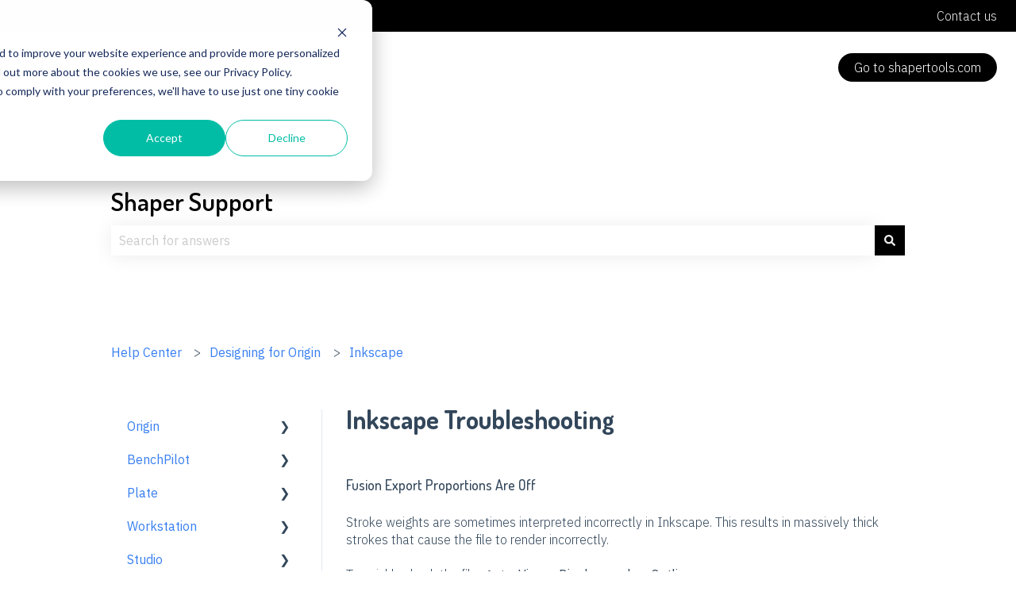

--- FILE ---
content_type: text/html; charset=UTF-8
request_url: https://support.shapertools.com/hc/en-us/articles/115003368954-Inkscape-Troubleshooting
body_size: 20329
content:
<!doctype html><html lang="en"><head>
    <meta charset="utf-8">
    
      <title>Inkscape Troubleshooting</title>
    

    
      <link rel="SHORTCUT ICON" href="https://support.shapertools.com/hubfs/shaperlogo_48.png">
    <meta name="description" content="Stroke weights are sometimes interpreted incorrectly in Inkscape. This results in massively thick strokes that cause the file to render incorrectly. To quickly check the file, go to: View &amp;gt; Display mo">
    
    
      
    
    
    <meta name="viewport" content="width=device-width, initial-scale=1">

    <script src="/hs/hsstatic/jquery-libs/static-1.1/jquery/jquery-1.7.1.js"></script>
<script>hsjQuery = window['jQuery'];</script>
    <meta property="og:description" content="Stroke weights are sometimes interpreted incorrectly in Inkscape. This results in massively thick strokes that cause the file to render incorrectly. To quickly check the file, go to: View &amp;gt; Display mo">
    <meta property="og:title" content="Inkscape Troubleshooting">
    <meta name="twitter:description" content="Stroke weights are sometimes interpreted incorrectly in Inkscape. This results in massively thick strokes that cause the file to render incorrectly. To quickly check the file, go to: View &amp;gt; Display mo">
    <meta name="twitter:title" content="Inkscape Troubleshooting">

    

    
    <style>
a.cta_button{-moz-box-sizing:content-box !important;-webkit-box-sizing:content-box !important;box-sizing:content-box !important;vertical-align:middle}.hs-breadcrumb-menu{list-style-type:none;margin:0px 0px 0px 0px;padding:0px 0px 0px 0px}.hs-breadcrumb-menu-item{float:left;padding:10px 0px 10px 10px}.hs-breadcrumb-menu-divider:before{content:'›';padding-left:10px}.hs-featured-image-link{border:0}.hs-featured-image{float:right;margin:0 0 20px 20px;max-width:50%}@media (max-width: 568px){.hs-featured-image{float:none;margin:0;width:100%;max-width:100%}}.hs-screen-reader-text{clip:rect(1px, 1px, 1px, 1px);height:1px;overflow:hidden;position:absolute !important;width:1px}
</style>

<style>
/* Theme base styles */

/* Generic */

  

*,
*:before,
*:after {
  box-sizing: border-box;
}

/*! normalize.css v8.0.1 | MIT License | github.com/necolas/normalize.css */

/* Document
   ========================================================================== */

/**
 * 1. Correct the line height in all browsers.
 * 2. Prevent adjustments of font size after orientation changes in iOS.
 */

html {
  line-height: 1.15; /* 1 */
  -webkit-text-size-adjust: 100%; /* 2 */
}

/* Sections
   ========================================================================== */

/**
 * Remove the margin in all browsers.
 */

body {
  margin: 0;
}

/**
 * Render the `main` element consistently in IE.
 */

main {
  display: block;
}

/**
 * Correct the font size and margin on `h1` elements within `section` and
 * `article` contexts in Chrome, Firefox, and Safari.
 */

h1 {
  font-size: 2em;
  margin: 0.67em 0;
}

/* Grouping content
   ========================================================================== */

/**
 * 1. Add the correct box sizing in Firefox.
 * 2. Show the overflow in Edge and IE.
 */

hr {
  box-sizing: content-box; /* 1 */
  height: 0; /* 1 */
  overflow: visible; /* 2 */
}

/**
 * 1. Correct the inheritance and scaling of font size in all browsers.
 * 2. Correct the odd `em` font sizing in all browsers.
 */

pre {
  font-family: monospace, monospace; /* 1 */
  font-size: 1em; /* 2 */
}

/* Text-level semantics
   ========================================================================== */

/**
 * Remove the gray background on active links in IE 10.
 */

a {
  background-color: transparent;
}

/**
 * 1. Remove the bottom border in Chrome 57-
 * 2. Add the correct text decoration in Chrome, Edge, IE, Opera, and Safari.
 */

abbr[title] {
  border-bottom: none; /* 1 */ /* 2 */
  text-decoration: underline;
  text-decoration: underline dotted; /* 2 */
}

/**
 * Add the correct font weight in Chrome, Edge, and Safari.
 */

b,
strong {
  font-weight: bolder;
}

/**
 * 1. Correct the inheritance and scaling of font size in all browsers.
 * 2. Correct the odd `em` font sizing in all browsers.
 */

code,
kbd,
samp {
  font-family: monospace, monospace; /* 1 */
  font-size: 1em; /* 2 */
}

/**
 * Add the correct font size in all browsers.
 */

small {
  font-size: 80%;
}

/**
 * Prevent `sub` and `sup` elements from affecting the line height in
 * all browsers.
 */

sub,
sup {
  font-size: 75%;
  line-height: 0;
  position: relative;
  vertical-align: baseline;
}

/* Embedded content
   ========================================================================== */

/**
 * Remove the border on images inside links in IE 10.
 */

img {
  border-style: none;
}

/* Forms
   ========================================================================== */

/**
 * 1. Change the font styles in all browsers.
 * 2. Remove the margin in Firefox and Safari.
 */

button,
input,
optgroup,
select,
textarea {
  font-family: inherit; /* 1 */
  font-size: 100%; /* 1 */
  line-height: 1.15; /* 1 */
  margin: 0; /* 2 */
}

/**
 * Show the overflow in IE.
 * 1. Show the overflow in Edge.
 */

button,
input {
  /* 1 */
  overflow: visible;
}

/**
 * Remove the inheritance of text transform in Edge, Firefox, and IE.
 * 1. Remove the inheritance of text transform in Firefox.
 */

button,
select {
  /* 1 */
  text-transform: none;
}

/**
 * Correct the inability to style clickable types in iOS and Safari.
 */

button,
[type='button'],
[type='reset'],
[type='submit'] {
  -webkit-appearance: button;
}

/**
 * Remove the inner border and padding in Firefox.
 */

button::-moz-focus-inner,
[type='button']::-moz-focus-inner,
[type='reset']::-moz-focus-inner,
[type='submit']::-moz-focus-inner {
  border-style: none;
  padding: 0;
}

/**
 * Restore the focus styles unset by the previous rule.
 */

button:-moz-focusring,
[type='button']:-moz-focusring,
[type='reset']:-moz-focusring,
[type='submit']:-moz-focusring {
  outline: 1px dotted ButtonText;
}

/**
 * Correct the padding in Firefox.
 */

fieldset {
  padding: 0.35em 0.75em 0.625em;
}

/**
 * 1. Correct the text wrapping in Edge and IE.
 * 2. Correct the color inheritance from `fieldset` elements in IE.
 * 3. Remove the padding so developers are not caught out when they zero out
 *    `fieldset` elements in all browsers.
 */

legend {
  box-sizing: border-box; /* 1 */
  color: inherit; /* 2 */
  display: table; /* 1 */
  max-width: 100%; /* 1 */
  padding: 0; /* 3 */
  white-space: normal; /* 1 */
}

/**
 * Add the correct vertical alignment in Chrome, Firefox, and Opera.
 */

progress {
  vertical-align: baseline;
}

/**
 * Remove the default vertical scrollbar in IE 10+.
 */

textarea {
  overflow: auto;
}

/**
 * 1. Add the correct box sizing in IE 10.
 * 2. Remove the padding in IE 10.
 */

[type='checkbox'],
[type='radio'] {
  box-sizing: border-box; /* 1 */
  padding: 0; /* 2 */
}

/**
 * Correct the cursor style of increment and decrement buttons in Chrome.
 */

[type='number']::-webkit-inner-spin-button,
[type='number']::-webkit-outer-spin-button {
  height: auto;
}

/**
 * 1. Correct the odd appearance in Chrome and Safari.
 * 2. Correct the outline style in Safari.
 */

[type='search'] {
  -webkit-appearance: textfield; /* 1 */
  outline-offset: -2px; /* 2 */
}

/**
 * Remove the inner padding in Chrome and Safari on macOS.
 */

[type='search']::-webkit-search-decoration {
  -webkit-appearance: none;
}

/**
 * 1. Correct the inability to style clickable types in iOS and Safari.
 * 2. Change font properties to `inherit` in Safari.
 */

::-webkit-file-upload-button {
  -webkit-appearance: button; /* 1 */
  font: inherit; /* 2 */
}

/* Interactive
   ========================================================================== */

/*
 * Add the correct display in Edge, IE 10+, and Firefox.
 */

details {
  display: block;
}

/*
 * Add the correct display in all browsers.
 */

summary {
  display: list-item;
}

/* Misc
   ========================================================================== */

/**
 * Add the correct display in IE 10+.
 */

template {
  display: none;
}

/**
 * Add the correct display in IE 10.
 */

[hidden] {
  display: none;
}

/* Settings */

:root {
  --container-width: 1000px;

  --column-gap: 2.13%;
  --column-width-multiplier: 8.333;

  --primary-color: #2a5f8d;
  --secondary-color: #e2ebf4;
  --accent-color: #2a8d8a;
  --body-bg-color: #ffffff;

  --primary-body-font-family: 'Rubik', sans-serif;
  --primary-body-font-style: normal;
  --primary-body-font-weight: 400;
  --primary-body-font-size: 1rem;
  --primary-body-line-height: 1.4;
  --primary-body-font-color: #33475b;

  --secondary-header-font-family: 'Rubik', sans-serif;
  --secondary-header-font-style: normal;
  --secondary-header-font-weight: 700;
  --secondary-header-font-size: 1rem;
  --secondary-header-line-height: 1.5;
  --secondary-header-font-color: #33475b;

  --header-menu-font-color: #33475b;

  --h1-secondary-header-font-family: var(--secondary-header-font-family);
  --h1-secondary-header-font-style: var(--secondary-header-font-style);
  --h1-secondary-header-font-weight: var(--secondary-header-font-weight);
  --h1-secondary-header-font-size: 32px;
  --h1-secondary-header-line-height: var(--secondary-header-line-height);
  --h1-secondary-header-font-color: var(--secondary-header-font-color);
  --h1-secondary-header-text-decoration: var(
    --secondary-header-text-decoration
  );
  --h1-secondary-header-text-transform: var(--secondary-header-text-transform);

  --h2-secondary-header-font-family: var(--secondary-header-font-family);
  --h2-secondary-header-font-style: var(--secondary-header-font-style);
  --h2-secondary-header-font-weight: var(--secondary-header-font-weight);
  --h2-secondary-header-font-size: 24px;
  --h2-secondary-header-line-height: var(--secondary-header-line-height);
  --h2-secondary-header-font-color: var(--secondary-header-font-color);
  --h2-secondary-header-text-decoration: var(
    --secondary-header-text-decoration
  );
  --h2-secondary-header-text-transform: var(--secondary-header-text-transform);

  --h3-secondary-header-font-family: var(--secondary-header-font-family);
  --h3-secondary-header-font-style: var(--secondary-header-font-style);
  --h3-secondary-header-font-weight: var(--secondary-header-font-weight);
  --h3-secondary-header-font-size: 22px;
  --h3-secondary-header-line-height: var(--secondary-header-line-height);
  --h3-secondary-header-font-color: var(--secondary-header-font-color);
  --h3-secondary-header-text-decoration: var(
    --secondary-header-text-decoration
  );
  --h3-secondary-header-text-transform: var(--secondary-header-text-transform);

  --h4-secondary-header-font-family: var(--secondary-header-font-family);
  --h4-secondary-header-font-style: var(--secondary-header-font-style);
  --h4-secondary-header-font-weight: 400;
  --h4-secondary-header-font-size: 18px;
  --h4-secondary-header-line-height: var(--secondary-header-line-height);
  --h4-secondary-header-font-color: var(--secondary-header-font-color);
  --h4-secondary-header-text-decoration: var(
    --secondary-header-text-decoration
  );
  --h4-secondary-header-text-transform: var(--secondary-header-text-transform);

  --h5-secondary-header-font-family: var(--secondary-header-font-family);
  --h5-secondary-header-font-style: var(--secondary-header-font-style);
  --h5-secondary-header-font-weight: var(--secondary-header-font-weight);
  --h5-secondary-header-font-size: 16px;
  --h5-secondary-header-line-height: var(--secondary-header-line-height);
  --h5-secondary-header-font-color: var(--secondary-header-font-color);
  --h5-secondary-header-text-decoration: var(
    --secondary-header-text-decoration
  );
  --h5-secondary-header-text-transform: var(--secondary-header-text-transform);

  --h6-secondary-header-font-family: var(--secondary-header-font-family);
  --h6-secondary-header-font-style: var(--secondary-header-font-style);
  --h6-secondary-header-font-weight: var(--secondary-header-font-weight);
  --h6-secondary-header-font-size: 16px;
  --h6-secondary-header-line-height: var(--secondary-header-line-height);
  --h6-secondary-header-font-color: #7c98b6;
  --h6-secondary-header-text-decoration: var(
    --secondary-header-text-decoration
  );
  --h6-secondary-header-text-transform: var(--secondary-header-text-transform);

  --a-primary-body-font-family: var(--primary-body-font-family);
  --a-primary-body-font-style: var(--primary-body-font-style);
  --a-primary-body-font-weight: var(--primary-body-font-weight);
  --a-primary-body-font-size: 16px;
  --a-primary-body-line-height: var(--primary-body-line-height);
  --a-primary-body-font-color: #1773d1;
  --a-primary-body-text-decoration: var(--primary-body-text-decoration);
  --a-primary-body-text-transform: var(--primary-body-text-transform);

  --header-top-bar-background-color: var(--secondary-color);

  --top-bar-font-family: var(--primary-body-font-family);
  --top-bar-font-style: var(--primary-body-font-style);
  --top-bar-font-weight: var(--primary-body-font-weight);
  --top-bar-font-size: var(--a-primary-body-font-size);
  --top-bar-line-height: ;
  --top-bar-font-color: var(--header-menu-font-color);
  --top-bar-text-decoration: var(--a-primary-body-text-decoration);
  --top-bar-text-transform: var(--a-primary-body-text-transform);

  --language-switcher-dropdown-bg: #ff0000;
  --language-switcher-dropdown-font-family: var(--primary-body-font-family);
  --language-switcher-dropdown-font-style: var(--primary-body-font-style);
  --language-switcher-dropdown-font-weight: var(--primary-body-font-weight);
  --language-switcher-dropdown-font-size: var(--a-primary-body-font-size);
  --language-switcher-dropdown-line-height: ;
  --language-switcher-dropdown-font-color: var(--header-menu-font-color);
  --language-switcher-dropdown-text-decoration: var(
    --a-primary-body-text-decoration
  );
  --language-switcher-dropdown-text-transform: var(
    --a-primary-body-text-transform
  );

  --top-bar-hover-dropdown-bg: #00ff00;
  --top-bar-hover-dropdown-font-family: var(--primary-body-font-family);
  --top-bar-hover-dropdown-font-style: var(--primary-body-font-style);
  --top-bar-hover-dropdown-font-weight: var(--primary-body-font-weight);
  --top-bar-hover-dropdown-font-size: var(--a-primary-body-font-size);
  --top-bar-hover-dropdown-line-height: ;
  --top-bar-hover-dropdown-font-color: var(--header-menu-font-color);
  --top-bar-hover-dropdown-text-decoration: var(
    --a-primary-body-text-decoration
  );
  --top-bar-hover-dropdown-text-transform: var(--a-primary-body-text-transform);

  --header-bottom-bar-background-color: #fff;

  --header-menu-main-font-family: var(--primary-body-font-family);
  --header-menu-main-font-style: var(--primary-body-font-style);
  --header-menu-main-font-weight: var(--primary-body-font-weight);
  --header-menu-main-font-size: var(--a-primary-body-font-size);
  --header-menu-main-line-height: ;
  --header-menu-main-font-color: var(--header-menu-font-color);
  --header-menu-main-text-decoration: var(--a-primary-body-text-decoration);
  --header-menu-main-text-transform: var(--a-primary-body-text-transform);

  --header-menu-mobile-box-shadow: 0 4px 2px -2px rgba(0, 0, 0, 0.125);

  --header-menu-main-hover-font-family: var(--primary-body-font-family);
  --header-menu-main-hover-font-style: var(--primary-body-font-style);
  --header-menu-main-hover-font-weight: var(--primary-body-font-weight);
  --header-menu-main-hover-font-size: var(--a-primary-body-font-size);
  --header-menu-main-hover-line-height: ;
  --header-menu-main-hover-font-color: var(--header-menu-font-color);
  --header-menu-main-hover-text-decoration: var(
    --a-primary-body-text-decoration
  );
  --header-menu-main-hover-text-transform: var(--a-primary-body-text-transform);

  --header-menu-submenu-bg: #fff;
  --header-menu-submenu-font-family: var(--primary-body-font-family);
  --header-menu-submenu-font-style: var(--primary-body-font-style);
  --header-menu-submenu-font-weight: var(--primary-body-font-weight);
  --header-menu-submenu-font-size: var(--a-primary-body-font-size);
  --header-menu-submenu-line-height: ;
  --header-menu-submenu-font-color: var(--header-menu-font-color);
  --header-menu-submenu-text-decoration: var(--a-primary-body-text-decoration);
  --header-menu-submenu-text-transform: var(--a-primary-body-text-transform);

  --header-menu-hover-submenu-bg: #f00;

  --header-menu-hover-submenu-font-family: var(--primary-body-font-family);
  --header-menu-hover-submenu-font-style: var(--primary-body-font-style);
  --header-menu-hover-submenu-font-weight: var(--primary-body-font-weight);
  --header-menu-hover-submenu-font-size: var(--a-primary-body-font-size);
  --header-menu-hover-submenu-line-height: ;
  --header-menu-hover-submenu-font-color: var(--header-menu-font-color);
  --header-menu-hover-submenu-text-decoration: var(
    --a-primary-body-text-decoration
  );
  --header-menu-hover-submenu-text-transform: var(
    --a-primary-body-text-transform
  );

  --header-button-font-family: var(--primary-body-font-family);
  --header-button-font-style: var(--primary-body-font-style);
  --header-button-font-weight: var(--primary-body-font-weight);
  --header-button-font-size: var(--a-primary-body-font-size);
  --header-button-line-height: 16px;
  --header-button-font-color: #fff;
  --header-button-text-decoration: var(--a-primary-body-text-decoration);
  --header-button-text-transform: var(--a-primary-body-text-transform);

  --header-button-padding: 10px 20px;
  --header-button-border-radius: 20px;
  --header-button-border: 3px solid pink;

  --header-button-background-color: var(--accent-color);

  --header-button-hover-text-decoration: var(--a-primary-body-text-decoration);
  --header-button-hover-background-color: var(--accent-color);
  --header-button-hover-font-color: #fff;
  --header-button-hover-border: 3px solid gray;

  --primary-button-font-family: var(--primary-body-font-family);
  --primary-button-font-style: var(--primary-body-font-style);
  --primary-button-font-weight: var(--primary-body-font-weight);
  --primary-button-font-size: var(--a-primary-body-font-size);
  --primary-button-line-height: 16px;
  --primary-button-font-color: #fff;
  --primary-button-text-decoration: var(--a-primary-body-text-decoration);
  --primary-button-text-transform: var(--a-primary-body-text-transform);

  --primary-button-padding: 10px 20px;
  --primary-button-border-radius: 20px;
  --primary-button-border: 3px solid pink;

  --primary-button-background-color: var(--accent-color);

  --primary-button-hover-text-decoration: var(--a-primary-body-text-decoration);
  --primary-button-hover-background-color: var(--accent-color);
  --primary-button-hover-font-color: #fff;
  --primary-button-hover-border: 3px solid gray;

  --secondary-button-font-family: var(--primary-body-font-family);
  --secondary-button-font-style: var(--primary-body-font-style);
  --secondary-button-font-weight: var(--primary-body-font-weight);
  --secondary-button-font-size: var(--a-primary-body-font-size);
  --secondary-button-line-height: 16px;
  --secondary-button-font-color: var(--primary-body-font-color);
  --secondary-button-text-decoration: var(--a-primary-body-text-decoration);
  --secondary-button-text-transform: var(--a-primary-body-text-transform);

  --secondary-button-padding: 10px 20px;
  --secondary-button-border-radius: 2px;
  --secondary-button-border: 3px solid pink;

  --secondary-button-background-color: var(--secondary-color);

  --secondary-button-hover-text-decoration: var(
    --a-primary-body-text-decoration
  );
  --secondary-button-hover-background-color: var(--secondary-color);
  --secondary-button-hover-font-color: var(--primary-body-font-color);
  --secondary-button-hover-border: 3px solid gray;

  --search-field-label-font-family: var(--secondary-header-font-family);
  --search-field-label-font-style: var(--secondary-header-font-style);
  --search-field-label-font-weight: var(--secondary-header-font-weight);
  --search-field-label-font-size: 32px;
  --search-field-label-line-height: var(--secondary-header-line-height);
  --search-field-label-text-decoration: var(--secondary-header-text-decoration);
  --search-field-label-text-transform: var(--secondary-header-text-transform);

  --footer-bg-color: #fff;

  --footer-font-style: var(--primary-body-font-style);
  --footer-font-weight: var(--primary-body-font-weight);
  --footer-font-size: var(--a-primary-body-font-size);
  --footer-line-height: ;
  --footer-font-color: var(--a-primary-body-font-color);
  --footer-text-decoration: var(--a-primary-body-text-decoration);
  --footer-text-transform: var(--a-primary-body-text-transform);

  --footer-menu-font-family: var(--primary-body-font-family);
  --footer-menu-font-style: var(--primary-body-font-style);
  --footer-menu-font-weight: var(--primary-body-font-weight);
  --footer-menu-font-size: var(--a-primary-body-font-size);
  --footer-menu-line-height: 2.2rem;
  --footer-menu-font-color: var(--header-menu-font-color);
  --footer-menu-text-decoration: var(--a-primary-body-text-decoration);
  --footer-menu-text-transform: var(--a-primary-body-text-transform);

  --footer-menu-hover-font-family: var(--primary-body-font-family);
  --footer-menu-hover-font-style: var(--primary-body-font-style);
  --footer-menu-hover-font-weight: var(--primary-body-font-weight);
  --footer-menu-hover-font-size: var(--a-primary-body-font-size);
  --footer-menu-hover-line-height: ;
  --footer-menu-hover-font-color: var(--header-menu-font-color);
  --footer-menu-hover-text-decoration: var(--a-primary-body-text-decoration);
  --footer-menu-hover-text-transform: var(--a-primary-body-text-transform);

  --social-follow-icon-sizes: 32px;
  --social-follow-icon-shape: circle;
  --social-follow-icon-color: #fff;
  --social-follow-icon-background-color: #494a52;
  --social-follow-icon-space-between-icons: 12px;
  --social-follow-icon-alignment: right;

  --hs-kb-card-highlight-border-color: var(--primary-color);

  --hs-kb-home-tiles-background-color: #f2f7fc;

    
  --hs-kb-home-grid-item-padding: 24px 18px;
}

.theme-overrides {
    
  --primary-color:  #2A5F8D  ;
  --secondary-color:  #000000  ;
  --accent-color:  #000000  ;
  --body-bg-color:  #FFFFFF  ;

  --footer-bg-color:  #FFFFFF  ;

    
   
  
    
      
        --primary-body-font-family: 'IBM Plex Sans', sans-serif;
      
    
      
        --primary-body-font-style: normal;
      
    
      
        --primary-body-font-weight: 300;
      
    
      
        --primary-body-text-decoration: none;
      
    
  
  
    --primary-body-font-color: #33475b;
  
  
 
   
  
    
      
        --secondary-header-font-family: Dosis, sans-serif;
      
    
      
        --secondary-header-font-style: normal;
      
    
      
        --secondary-header-font-weight: 700;
      
    
      
        --secondary-header-text-decoration: none;
      
    
  
  
    --secondary-header-font-color: #33475b;
  
  
 

   
  
    
      
        --h1-secondary-header-font-family: Dosis, sans-serif;
      
    
      
        --h1-secondary-header-font-style: normal;
      
    
      
        --h1-secondary-header-font-weight: 700;
      
    
      
        --h1-secondary-header-text-decoration: none;
      
    
  
  
    --h1-secondary-header-font-color: #33475b;
  
  
      
    --h1-secondary-header-font-size: 32px;
  
 
  --h1-secondary-header-text-transform:  none  ;

   
  
    
      
        --h2-secondary-header-font-family: Dosis, sans-serif;
      
    
      
        --h2-secondary-header-font-style: normal;
      
    
      
        --h2-secondary-header-font-weight: 700;
      
    
      
        --h2-secondary-header-text-decoration: none;
      
    
  
  
    --h2-secondary-header-font-color: #33475b;
  
  
      
    --h2-secondary-header-font-size: 24px;
  
 
  --h2-secondary-header-text-transform:  none  ;

   
  
    
      
        --h3-secondary-header-font-family: Dosis, sans-serif;
      
    
      
        --h3-secondary-header-font-style: normal;
      
    
      
        --h3-secondary-header-font-weight: 700;
      
    
      
        --h3-secondary-header-text-decoration: none;
      
    
  
  
    --h3-secondary-header-font-color: #33475b;
  
  
      
    --h3-secondary-header-font-size: 22px;
  
 
  --h3-secondary-header-text-transform:  none  ;

   
  
    
      
        --h4-secondary-header-font-family: Dosis, sans-serif;
      
    
      
        --h4-secondary-header-font-style: normal;
      
    
      
        --h4-secondary-header-font-weight: 500;
      
    
      
        --h4-secondary-header-text-decoration: none;
      
    
  
  
    --h4-secondary-header-font-color: #33475b;
  
  
      
    --h4-secondary-header-font-size: 18px;
  
 
  --h4-secondary-header-text-transform:  none  ;

   
  
    
      
        --h5-secondary-header-font-family: Dosis, sans-serif;
      
    
      
        --h5-secondary-header-font-style: normal;
      
    
      
        --h5-secondary-header-font-weight: 500;
      
    
      
        --h5-secondary-header-text-decoration: none;
      
    
  
  
    --h5-secondary-header-font-color: #33475b;
  
  
      
    --h5-secondary-header-font-size: 16px;
  
 
  --h5-secondary-header-text-transform:  none  ;

   
  
    
      
        --h6-secondary-header-font-family: Dosis, sans-serif;
      
    
      
        --h6-secondary-header-font-style: normal;
      
    
      
        --h6-secondary-header-font-weight: 500;
      
    
      
        --h6-secondary-header-text-decoration: none;
      
    
  
  
    --h6-secondary-header-font-color: #33475b;
  
  
      
    --h6-secondary-header-font-size: 16px;
  
 
  --h6-secondary-header-text-transform:  none  ;

   
  
    
      
        --primary-body-font-family: 'IBM Plex Sans', sans-serif;
      
    
      
        --primary-body-font-style: normal;
      
    
      
        --primary-body-font-weight: 300;
      
    
      
        --primary-body-text-decoration: none;
      
    
  
  
    --primary-body-font-color: #33475b;
  
  
      
    --primary-body-font-size: 16px;
  
 

   
  
    
      
        --a-primary-body-font-family: 'IBM Plex Sans', sans-serif;
      
    
      
        --a-primary-body-font-style: normal;
      
    
      
        --a-primary-body-font-weight: normal;
      
    
      
        --a-primary-body-text-decoration: none;
      
    
  
  
    --a-primary-body-font-color: #3a80f1;
  
  
 

   
  
    
      
        --a-hover-primary-body-font-weight: 300;
      
    
      
        --a-hover-primary-body-text-decoration: underline;
      
    
      
        --a-hover-primary-body-font-family: 'IBM Plex Sans', sans-serif;
      
    
      
        --a-hover-primary-body-font-style: normal;
      
    
  
  
    --a-hover-primary-body-font-color: #415239;
  
  
 

   
  
    
      
        --top-bar-font-family: 'IBM Plex Sans', sans-serif;
      
    
      
        --top-bar-font-style: normal;
      
    
      
        --top-bar-font-weight: 300;
      
    
      
        --top-bar-text-decoration: none;
      
    
  
  
    --top-bar-font-color: #EEEEEE;
  
  
 
   
  
    
      
        --top-bar-hover-font-family: 'IBM Plex Sans', sans-serif;
      
    
      
        --top-bar-hover-font-style: normal;
      
    
      
        --top-bar-hover-font-weight: 300;
      
    
      
        --top-bar-hover-text-decoration: underline;
      
    
  
  
    --top-bar-hover-font-color: #CCCCCC;
  
  
 

  --language-switcher-dropdown-bg:  
  
    
    
      
    


    rgba(255, 255, 255, 1.0)
  
  ;
   
  
  
  
 

  --top-bar-hover-dropdown-bg:  
  
    
    
      
    


    rgba(0, 0, 0, 1.0)
  
  ;
   
  
  
  
 

  --header-max-width:  auto  ;
  --footer-max-width:  auto  ;

   
  
    
      
        --header-menu-main-font-weight: 300;
      
    
      
        --header-menu-main-text-decoration: none;
      
    
      
        --header-menu-main-font-family: 'IBM Plex Sans', sans-serif;
      
    
      
        --header-menu-main-font-style: normal;
      
    
  
  
    --header-menu-main-font-color: #33475B;
  
  
 

   
  
    
      
        --header-menu-main-hover-font-weight: 300;
      
    
      
        --header-menu-main-hover-text-decoration: underline;
      
    
      
        --header-menu-main-hover-font-family: 'IBM Plex Sans', sans-serif;
      
    
      
        --header-menu-main-hover-font-style: normal;
      
    
  
  
    --header-menu-main-hover-font-color: #33475B;
  
  
 

  --header-menu-submenu-bg:  
  
    
    
      
    


    rgba(255, 255, 255, 1.0)
  
  ;
   
  
    
      
        --header-menu-submenu-font-weight: 300;
      
    
      
        --header-menu-submenu-text-decoration: none;
      
    
      
        --header-menu-submenu-font-family: 'IBM Plex Sans', sans-serif;
      
    
      
        --header-menu-submenu-font-style: normal;
      
    
  
  
    --header-menu-submenu-font-color: #33475B;
  
  
 

  --header-menu-hover-submenu-bg:  
  
    
    
      
    


    rgba(0, 0, 0, 1.0)
  
  ;
   
  
    
      
        --header-menu-hover-submenu-font-weight: 300;
      
    
      
        --header-menu-hover-submenu-text-decoration: none;
      
    
      
        --header-menu-hover-submenu-font-family: 'IBM Plex Sans', sans-serif;
      
    
      
        --header-menu-hover-submenu-font-style: normal;
      
    
  
  
    --header-menu-hover-submenu-font-color: #FFFFFF;
  
  
 

   
  
    
      
        --header-button-font-family: 'IBM Plex Sans', sans-serif;
      
    
      
        --header-button-font-style: normal;
      
    
      
        --header-button-font-weight: 300;
      
    
      
        --header-button-text-decoration: none;
      
    
  
  
    --header-button-font-color: #FFFFFF;
  
  
 
  --header-button-text-transform:    ;
  --header-button-border:  
  
    
    
  
  ;

   
  
    
      
        --primary-button-font-family: 'IBM Plex Sans', sans-serif;
      
    
      
        --primary-button-font-style: normal;
      
    
      
        --primary-button-font-weight: 300;
      
    
      
        --primary-button-text-decoration: none;
      
    
  
  
    --primary-button-font-color: #FFFFFF;
  
  
 
  --primary-button-text-transform:    ;
  --primary-button-border:  
  
    
    
  
  ;

   
  
    
      
        --header-button-hover-font-family: 'IBM Plex Sans', sans-serif;
      
    
      
        --header-button-hover-font-style: normal;
      
    
      
        --header-button-hover-font-weight: 300;
      
    
      
        --header-button-hover-text-decoration: none;
      
    
  
  
  
 

  --header-button-background-color:  
  
    
    
      
    


    rgba(0, 0, 0, 1.0)
  
  ;
  --header-button-border-radius:  20px  ;

  --header-button-hover-border:  
  
    
    
    
    
    
  
  ;
  --header-button-hover-background-color:  
  
    
    
      
    


    rgba(0, 0, 0, 1.0)
  
  ;

  --search-input-wrapper-background-color:  
  
    
    
      
    


    rgba(255, 255, 255, 1.0)
  
  ;
  --search-input-wrapper-background-gradient:  linear-gradient(to bottom, rgba(204, 204, 204, 1), rgba(153, 153, 153, 1))  ;
   
  
    
      
        --search-field-label-font-family: Dosis, sans-serif;
      
    
      
        --search-field-label-font-style: normal;
      
    
      
        --search-field-label-font-weight: 600;
      
    
      
        --search-field-label-text-decoration: none;
      
    
  
  
    --search-field-label-font-color: #000000;
  
  
      
    --search-field-label-font-size: 32px;
  
 

  --search-field-text-font-color:  
  
    
    
      
    


    rgba(204, 204, 204, 1.0)
  
  ;
  --search-field-button-background-color:  
  
    
    
      
    


    rgba(0, 0, 0, 1.0)
  
  ;
  --search-field-button-icon-color:  
  
    
    
      
    


    rgba(238, 238, 238, 1.0)
  
  ;

  --header-top-bar-background-color:  
  
    
    
      
    


    rgba(0, 0, 0, 1.0)
  
  ;

  --header-bottom-bar-background-color:  
  
    
    
      
    


    rgba(255, 255, 255, 1.0)
  
  ;

   
  
    
      
        --footer-font-weight: 300;
      
    
      
        --footer-text-decoration: none;
      
    
      
        --footer-font-family: 'IBM Plex Sans', sans-serif;
      
    
      
        --footer-font-style: normal;
      
    
  
  
    --footer-font-color: #33475B;
  
  
      
    --footer-font-size: 16px;
  
 

   
  
    
      
        --footer-menu-font-weight: 300;
      
    
      
        --footer-menu-text-decoration: none;
      
    
      
        --footer-menu-font-family: 'IBM Plex Sans', sans-serif;
      
    
      
        --footer-menu-font-style: normal;
      
    
  
  
    --footer-menu-font-color: #33475B;
  
  
 

   
  
    
      
        --footer-menu-hover-font-weight: 300;
      
    
      
        --footer-menu-hover-text-decoration: underline;
      
    
      
        --footer-menu-hover-font-family: 'IBM Plex Sans', sans-serif;
      
    
      
        --footer-menu-hover-font-style: normal;
      
    
  
  
    --footer-menu-hover-font-color: #33475B;
  
  
 

  --hs-kb-card-highlight-border-color:  
  
    
    
      
    


    rgba(42, 95, 141, 1.0)
  
  ;

    
  --hs-kb-home-tiles-background-color:  
  
    
    
      
    


    rgba(255, 255, 255, 1.0)
  
  ;
  --hs-kb-home-tiles-border:  
  
    
     1px none #FFFFFF;

  
  ;
  --hs-kb-home-tiles-corner-radius:  3px  ;

  --social-follow-icon-size:  
  
  
    
  
  32px
  ;
  --social-follow-icon-shape-radius:  
  
  
  50%
  ;
  --social-follow-icon-color:  
  
    
    
      
    


    rgba(255, 255, 255, 1)
  
  ;
  --social-follow-icon-background-color:  
  
    
    
      
    


    rgba(73, 74, 82, 1)
  
  ;
  --social-follow-icon-space-between-icons: 12px;
  --social-follow-icon-alignment:  
  
  
  flex-end
  ;
}

/* Objects */

  

html {
  scroll-behavior: smooth;
}

.kb-body-wrapper {
  background-color: #ffffff;
  background-color: var(--body-bg-color);
}

#main-content {
  padding: 0 0 36px 0;
}

/* Mobile layout */

.row-fluid {
  display: flex;
  flex-wrap: wrap;
  width: 100%;
}

  

 .row-fluid .span1 

 , 

 .row-fluid .span2 

 , 

 .row-fluid .span3 

 , 

 .row-fluid .span4 

 , 

 .row-fluid .span5 

 , 

 .row-fluid .span6 

 , 

 .row-fluid .span7 

 , 

 .row-fluid .span8 

 , 

 .row-fluid .span9 

 , 

 .row-fluid .span10 

 , 

 .row-fluid .span11 

 , 

 .row-fluid .span12 

 {
  min-height: 1px;
  width: 100%;
}

/* Desktop layout */

@media (min-width: 768px) {
  .row-fluid {
    flex-wrap: nowrap;
    justify-content: space-between;
  }

    
   .row-fluid .span1 
   {
    width: calc(
      8.333 * 1% * 1 - 2.13% *
        (11 * 8.333 / 100)
    );
    width: calc(
      var(--column-width-multiplier) * 1% * 1 - var(--column-gap) *
        (
          11 * var(--column-width-multiplier) /
            100
        )
    );
  }
    
   .row-fluid .span2 
   {
    width: calc(
      8.333 * 1% * 2 - 2.13% *
        (10 * 8.333 / 100)
    );
    width: calc(
      var(--column-width-multiplier) * 1% * 2 - var(--column-gap) *
        (
          10 * var(--column-width-multiplier) /
            100
        )
    );
  }
    
   .row-fluid .span3 
   {
    width: calc(
      8.333 * 1% * 3 - 2.13% *
        (9 * 8.333 / 100)
    );
    width: calc(
      var(--column-width-multiplier) * 1% * 3 - var(--column-gap) *
        (
          9 * var(--column-width-multiplier) /
            100
        )
    );
  }
    
   .row-fluid .span4 
   {
    width: calc(
      8.333 * 1% * 4 - 2.13% *
        (8 * 8.333 / 100)
    );
    width: calc(
      var(--column-width-multiplier) * 1% * 4 - var(--column-gap) *
        (
          8 * var(--column-width-multiplier) /
            100
        )
    );
  }
    
   .row-fluid .span5 
   {
    width: calc(
      8.333 * 1% * 5 - 2.13% *
        (7 * 8.333 / 100)
    );
    width: calc(
      var(--column-width-multiplier) * 1% * 5 - var(--column-gap) *
        (
          7 * var(--column-width-multiplier) /
            100
        )
    );
  }
    
   .row-fluid .span6 
   {
    width: calc(
      8.333 * 1% * 6 - 2.13% *
        (6 * 8.333 / 100)
    );
    width: calc(
      var(--column-width-multiplier) * 1% * 6 - var(--column-gap) *
        (
          6 * var(--column-width-multiplier) /
            100
        )
    );
  }
    
   .row-fluid .span7 
   {
    width: calc(
      8.333 * 1% * 7 - 2.13% *
        (5 * 8.333 / 100)
    );
    width: calc(
      var(--column-width-multiplier) * 1% * 7 - var(--column-gap) *
        (
          5 * var(--column-width-multiplier) /
            100
        )
    );
  }
    
   .row-fluid .span8 
   {
    width: calc(
      8.333 * 1% * 8 - 2.13% *
        (4 * 8.333 / 100)
    );
    width: calc(
      var(--column-width-multiplier) * 1% * 8 - var(--column-gap) *
        (
          4 * var(--column-width-multiplier) /
            100
        )
    );
  }
    
   .row-fluid .span9 
   {
    width: calc(
      8.333 * 1% * 9 - 2.13% *
        (3 * 8.333 / 100)
    );
    width: calc(
      var(--column-width-multiplier) * 1% * 9 - var(--column-gap) *
        (
          3 * var(--column-width-multiplier) /
            100
        )
    );
  }
    
   .row-fluid .span10 
   {
    width: calc(
      8.333 * 1% * 10 - 2.13% *
        (2 * 8.333 / 100)
    );
    width: calc(
      var(--column-width-multiplier) * 1% * 10 - var(--column-gap) *
        (
          2 * var(--column-width-multiplier) /
            100
        )
    );
  }
    
   .row-fluid .span11 
   {
    width: calc(
      8.333 * 1% * 11 - 2.13% *
        (1 * 8.333 / 100)
    );
    width: calc(
      var(--column-width-multiplier) * 1% * 11 - var(--column-gap) *
        (
          1 * var(--column-width-multiplier) /
            100
        )
    );
  }
    
}

/* Overall layout */

.hs-kb-content-wrapper--responsive-spacing,
.hs-kb-home-list {
  box-sizing: content-box;
  max-width: 1000px;
  padding: 0 24px;
  margin: 0 auto;
}

@media only screen and (max-width: 767px) {
  .hs-kb-search-input-wrapper .hs-search-field__bar {
    min-height: auto;
  }

  .hidden-phone {
    display: none;
  }
}

/* Content wrappers for blog post and system templates */

.content-wrapper {
  padding: 0 20px;
  margin: 0 auto;
}

/* Drag and drop layout styles */

.dnd-section > .row-fluid {
  margin: 0 auto;
}

@media (max-width: 767px) {
  .dnd-section .dnd-column {
    padding: 0;
  }
}

/* Elements */

body {
  word-wrap: break-word;
  font-family: 'Rubik', sans-serif;
  font-family: var(--primary-body-font-family);
  font-size: 1rem;
  font-size: var(--primary-body-font-size);
  font-weight: 400;
  font-weight: var(--primary-body-font-weight);
  line-height: 1.4;
  line-height: var(--primary-body-line-height);
  font-style: normal;
  font-style: var(--primary-body-font-style);
  color: #33475b;
  color: var(--primary-body-font-color);
}

html[lang^='ja'] body,
html[lang^='zh'] body,
html[lang^='ko'] body {
  line-break: strict;
  word-wrap: normal;
  word-break: break-all;
}

/* Paragraphs */

p {
  margin: 0 0 1.4rem;
}

/* Anchors */

a {
  cursor: pointer;
}

/* Headings */

h1,
h2,
h3,
h4,
h5,
h6 {
  margin: 0 0 1.4rem;
}

/* Lists */

ul,
ol {
  padding-left: 1rem;
  margin: 0 0 1.4rem;
}

ul li,
ol li {
  margin: 0.7rem;
}

ul ul,
ol ul,
ul ol,
ol ol {
  margin: 1.4rem 0;
}

.no-list {
  padding: 0;
  margin: 0;
  list-style: none;
}

.no-list li {
  margin: 0;
}

/* Code blocks */

pre {
  overflow: auto;
}

code {
  vertical-align: bottom;
}

/* Blockquotes */

blockquote {
  position: relative;
  margin-bottom: 1.4rem;
}

blockquote:before {
  content: '';
  display: block;
  width: 3px;
  height: 100%;
  background-color: #e2ebf4;
  background-color: var(--secondary-color);
  position: absolute;
  left: -13px;
}

/* Horizontal rules */

hr {
  border: 0 none;
  border-bottom: 1px solid;
}

/* Subscripts and superscripts */

sup,
sub {
  position: relative;
  font-size: 75%;
  line-height: 0;
  vertical-align: baseline;
}

sup {
  top: -0.5em;
}

sub {
  bottom: -0.25em;
}

/* Image alt text */

img {
  font-size: 1rem;
  word-break: normal;
}

h1 {
  font-family: 'Rubik', sans-serif;
  font-family: var(--h1-secondary-header-font-family);
  font-style: normal;
  font-style: var(--h1-secondary-header-font-style);
  font-weight: 700;
  font-weight: var(--h1-secondary-header-font-weight);
  font-size: 32px;
  font-size: var(--h1-secondary-header-font-size);
  line-height: 1.5;
  line-height: var(--h1-secondary-header-line-height);
  color: #33475b;
  color: var(--h1-secondary-header-font-color);
  text-decoration: var(--secondary-header-text-decoration);
  text-decoration: var(--h1-secondary-header-text-decoration);
  text-transform: var(--secondary-header-text-transform);
  text-transform: var(--h1-secondary-header-text-transform);
}

h2 {
  font-family: 'Rubik', sans-serif;
  font-family: var(--h2-secondary-header-font-family);
  font-style: normal;
  font-style: var(--h2-secondary-header-font-style);
  font-weight: 700;
  font-weight: var(--h2-secondary-header-font-weight);
  font-size: 24px;
  font-size: var(--h2-secondary-header-font-size);
  line-height: 1.5;
  line-height: var(--h2-secondary-header-line-height);
  color: #33475b;
  color: var(--h2-secondary-header-font-color);
  text-decoration: var(--secondary-header-text-decoration);
  text-decoration: var(--h2-secondary-header-text-decoration);
  text-transform: var(--secondary-header-text-transform);
  text-transform: var(--h2-secondary-header-text-transform);
}

h3,
h3 a,
h3 a:hover {
  font-family: 'Rubik', sans-serif;
  font-family: var(--h3-secondary-header-font-family);
  font-style: normal;
  font-style: var(--h3-secondary-header-font-style);
  font-weight: 700;
  font-weight: var(--h3-secondary-header-font-weight);
  font-size: 22px;
  font-size: var(--h3-secondary-header-font-size);
  line-height: 1.5;
  line-height: var(--h3-secondary-header-line-height);
  color: #33475b;
  color: var(--h3-secondary-header-font-color);
  text-decoration: var(--secondary-header-text-decoration);
  text-decoration: var(--h3-secondary-header-text-decoration);
  text-transform: var(--secondary-header-text-transform);
  text-transform: var(--h3-secondary-header-text-transform);
}

h3 a:hover {
  text-decoration: underline;
}

h4 {
  font-family: 'Rubik', sans-serif;
  font-family: var(--h4-secondary-header-font-family);
  font-style: normal;
  font-style: var(--h4-secondary-header-font-style);
  font-weight: 400;
  font-weight: var(--h4-secondary-header-font-weight);
  font-size: 18px;
  font-size: var(--h4-secondary-header-font-size);
  line-height: 1.5;
  line-height: var(--h4-secondary-header-line-height);
  color: #33475b;
  color: var(--h4-secondary-header-font-color);
  text-decoration: var(--secondary-header-text-decoration);
  text-decoration: var(--h4-secondary-header-text-decoration);
  text-transform: var(--secondary-header-text-transform);
  text-transform: var(--h4-secondary-header-text-transform);
}

h5 {
  font-family: 'Rubik', sans-serif;
  font-family: var(--h5-secondary-header-font-family);
  font-style: normal;
  font-style: var(--h5-secondary-header-font-style);
  font-weight: 700;
  font-weight: var(--h5-secondary-header-font-weight);
  font-size: 16px;
  font-size: var(--h5-secondary-header-font-size);
  line-height: 1.5;
  line-height: var(--h5-secondary-header-line-height);
  color: #33475b;
  color: var(--h5-secondary-header-font-color);
  text-decoration: var(--secondary-header-text-decoration);
  text-decoration: var(--h5-secondary-header-text-decoration);
  text-transform: var(--secondary-header-text-transform);
  text-transform: var(--h5-secondary-header-text-transform);
}

h6 {
  font-family: 'Rubik', sans-serif;
  font-family: var(--h6-secondary-header-font-family);
  font-style: normal;
  font-style: var(--h6-secondary-header-font-style);
  font-weight: 700;
  font-weight: var(--h6-secondary-header-font-weight);
  font-size: 16px;
  font-size: var(--h6-secondary-header-font-size);
  line-height: 1.5;
  line-height: var(--h6-secondary-header-line-height);
  color: #7c98b6;
  color: var(--h6-secondary-header-font-color);
  text-decoration: var(--secondary-header-text-decoration);
  text-decoration: var(--h6-secondary-header-text-decoration);
  text-transform: var(--secondary-header-text-transform);
  text-transform: var(--h6-secondary-header-text-transform);
}

a {
  font-family: 'Rubik', sans-serif;
  font-family: var(--a-primary-body-font-family);
  font-style: normal;
  font-style: var(--a-primary-body-font-style);
  font-weight: 400;
  font-weight: var(--a-primary-body-font-weight);
  line-height: 1.4;
  line-height: var(--a-primary-body-line-height);
  color: #1773d1;
  color: var(--a-primary-body-font-color);
  text-decoration: var(--primary-body-text-decoration);
  text-decoration: var(--a-primary-body-text-decoration);
  text-transform: var(--primary-body-text-transform);
  text-transform: var(--a-primary-body-text-transform);
}

a:hover,
a:focus {
  font-family: var(--a-hover-primary-body-font-family);
  font-style: var(--a-hover-primary-body-font-style);
  font-weight: var(--a-hover-primary-body-font-weight);
  color: var(--a-hover-primary-body-font-color);
  text-decoration: var(--a-hover-primary-body-text-decoration);
  text-transform: var(--a-hover-primary-body-text-transform);
}

a:active {
  color: var(--a-hover-primary-body-font-color);
}

a.unstyled {
  font-family: inherit;
  font-style: inherit;
  font-weight: inherit;
  line-height: inherit;
  color: inherit;
  text-decoration: inherit;
  text-transform: inherit;
}

/* Primary button */

.button,
.hs-button {
  display: inline-flex;
  padding: 10px 20px;
  align-items: center;
  cursor: pointer;
  text-align: center;
  transition: color 0.15s linear;
  white-space: normal;
}

.button.button--primary {
  font-family: 'Rubik', sans-serif;
  font-family: var(--primary-button-font-family);
  font-style: normal;
  font-style: var(--primary-button-font-style);
  font-weight: 400;
  font-weight: var(--primary-button-font-weight);
  font-size: 16px;
  font-size: var(--primary-button-font-size);
  line-height: 16px;
  line-height: var(--primary-button-line-height);
  color: #fff;
  text-decoration: var(--primary-body-text-decoration);
  text-decoration: var(--primary-button-text-decoration);
  text-transform: var(--primary-body-text-transform);
  text-transform: var(--primary-button-text-transform);

  background-color: #2a8d8a;

  background-color: var(--primary-button-background-color);
  color: var(--primary-button-font-color);
  padding: 10px 20px;
  padding: var(--primary-button-padding);
  border-radius: 20px;
  border-radius: var(--primary-button-border-radius);
}

.button.button--secondary {
  font-family: 'Rubik', sans-serif;
  font-family: var(--secondary-button-font-family);
  font-style: normal;
  font-style: var(--secondary-button-font-style);
  font-weight: 400;
  font-weight: var(--secondary-button-font-weight);
  font-size: 16px;
  font-size: var(--secondary-button-font-size);
  line-height: 16px;
  line-height: var(--secondary-button-line-height);
  color: #33475b;
  text-decoration: var(--primary-body-text-decoration);
  text-decoration: var(--secondary-button-text-decoration);
  text-transform: var(--primary-body-text-transform);
  text-transform: var(--secondary-button-text-transform);

  background-color: #e2ebf4;

  background-color: var(--secondary-button-background-color);
  color: var(--secondary-button-font-color);
  padding: 10px 20px;
  padding: var(--secondary-button-padding);
  border-radius: 2px;
  border-radius: var(--secondary-button-border-radius);
}

/* Disabled button */

.button:disabled,
.hs-button:disabled {
  border-color: #f1f1f1;
  background-color: #f1f1f1;
  pointer-events: none;
}

.button:disabled,
.button.button--secondary:disabled,
.button.button--simple:disabled {
  color: #d0d0d0;
}

/* No button */

.no-button,
.no-button:hover,
.no-button:focus,
.no-button:active {
  padding: 0;
  border: none;
  border-radius: 0;
  margin-bottom: 0;
  background: none;
  color: #000;
  color: initial;
  font-family: inherit;
  font-size: inherit;
  font-style: inherit;
  font-weight: inherit;
  letter-spacing: inherit;
  line-height: inherit;
  text-align: left;
  text-decoration: none;
  transition: none;
}

/* Button icons */

.button {
  display: flex;
  justify-content: space-between;
  gap: 0.5rem;
}

.button.right {
  flex-flow: row-reverse;
}

.button .button__icon svg {
  display: block;
  height: 1.25rem;
  fill: inherit;
}

@media screen and (-ms-high-contrast: active), (-ms-high-contrast: none) {
  .button .button__icon svg {
    width: 1.25rem;
  }
}

.button--icon-right .button__icon {
  order: 1;
}

.button--icon-right .button__icon svg {
  margin-right: 0;
  margin-left: 1rem;
}

/* Form title */

.form-title {
  margin: 0;
}

.form-title ~ div > form {
  border-top: none;
  border-top-left-radius: 0;
  border-top-right-radius: 0;
}

/* Labels */

form label {
  display: block;
  margin-bottom: 0.35rem;
}

/* Form fields */

form .hs-form-field {
  margin-bottom: 1.4rem;
}

form input[type='text'],
form input[type='email'],
form input[type='password'],
form input[type='tel'],
form input[type='number'],
form input[type='file'],
form input[type='search'],
form select,
form textarea {
  width: 100% !important;
}

form input[type='text'],
form input[type='email'],
form input[type='password'],
form input[type='tel'],
form input[type='number'],
form input[type='file'],
form input[type='search'],
form select,
form textarea {
  display: inline-block; /* stylelint-disable-line declaration-no-important */
}

form fieldset {
  max-width: 100% !important;
}

form fieldset {
  /* stylelint-disable-line declaration-no-important */
}

/* Form fields - checkbox/radio */

form .inputs-list {
  padding: 0;
  margin: 0;
  list-style: none;
}

form .inputs-list > li {
  display: block;
  margin: 0.7rem 0;
}

form .inputs-list input,
form .inputs-list span {
  vertical-align: middle;
}

form input[type='checkbox'],
form input[type='radio'] {
  margin-right: 0.35rem;
  cursor: pointer;
}

/* Form fields - date picker */

form .hs-dateinput {
  position: relative;
}

form .hs-dateinput:before {
  position: absolute;
  top: 50%;
  content: '\01F4C5';
  transform: translateY(-50%);
}

form .is-selected .pika-button {
  border-radius: 0 !important;
  box-shadow: none !important;
}

form .is-selected .pika-button {
  /* stylelint-disable-line declaration-no-important */ /* stylelint-disable-line declaration-no-important */
}

form .fn-date-picker .pika-button:hover,
form .fn-date-picker .pika-button:focus {
  border-radius: 0 !important;
}

form .fn-date-picker .pika-button:hover,
form .fn-date-picker .pika-button:focus {
  /* stylelint-disable-line declaration-no-important */
}

/* Form fields - file picker */

form input[type='file'] {
  padding: 0;
  padding: initial;
  border: medium none currentColor;
  border: initial;
  background-color: transparent;
}

/* Headings and text */

form .hs-richtext,
form .hs-richtext p {
  margin: 0 0 1.4rem;
  font-size: 0.8rem;
}

form .hs-richtext img {
  max-width: 100% !important;
}

form .hs-richtext img {
  height: auto; /* stylelint-disable-line declaration-no-important */
}

/* GDPR */

form .legal-consent-container .hs-form-booleancheckbox-display > span {
  margin-left: 1rem !important;
}

form .legal-consent-container .hs-form-booleancheckbox-display > span {
  /* stylelint-disable-line declaration-no-important */
}

/* Validation */

form .hs-form-required {
  color: #ef6b51;
}

form .hs-input.error {
  border-color: #ef6b51;
}

form .hs-error-msg,
form .hs-error-msgs {
  margin-top: 0.35rem;
  color: #ef6b51;
}

/* Submit button */

form input[type='submit'],
form .hs-button {
  white-space: normal !important;
}

form input[type='submit'],
form .hs-button {
  display: inline-block;
  width: 100%;
  cursor: pointer;
  text-align: center;
  transition: all 0.15s linear; /* stylelint-disable-line declaration-no-important */
}

/* Captcha */

.grecaptcha-badge {
  margin: 0 auto;
}

/* Icon wrapper */

.icon {
  display: inline-flex;
  border-radius: 50%;
}

.icon--square .icon {
  border-radius: 0;
}

/* Icon */

.icon svg {
  vertical-align: middle;
}

/* Table */

table {
  border-collapse: collapse;
  margin-bottom: 1.4rem;
  word-wrap: break-word;
}

table p {
  margin: 0;
}

table p + p {
  margin: 1.4rem 0 0;
}

/* Table cells */

th,
td {
  padding: 0.7rem;
  vertical-align: top;
}

/* Table header */

thead th,
thead td {
  vertical-align: bottom;
}

/* Components */

/* Navigation skipper */

.header__skip {
  position: absolute;
  top: -1000px;
  left: -1000px;
  overflow: hidden;
  height: 1px;
  width: 1px;
  text-align: left;
}

.header__skip:hover,
.header__skip:focus,
.header__skip:active {
  z-index: 2;
  top: 0;
  left: 0;
  overflow: visible;
  height: auto;
  width: auto;
}

.header__wrapper {
  max-width: var(--header-max-width);
}

.header__top {
  background-color: #e2ebf4;
  background-color: var(--header-top-bar-background-color);
}

.header__bottom {
  background-color: #fff;
  background-color: var(--header-bottom-bar-background-color);
   padding: 24px;
 
}

.header__logo-company-name {
  font-size: 24px;
  font-weight: 700;
  font-weight: var(--h2-secondary-header-font-weight);
  line-height: 42px;
}

a.header__menu-link {
  color: var(--header-menu-font-color);
  text-decoration: none;
}

.header__menu--desktop {
  display: flex;
  align-items: flex-start;
}

.header__menu--mobile {
  background-color: #ffffff;
  background-color: var(--body-bg-color);
  box-shadow: 0 4px 2px -2px rgba(0, 0, 0, 0.125);
  box-shadow: var(--header-menu-mobile-box-shadow);
}

.header__language-switcher-current-label,
a.header__nav-link {
  color: #33475b;
  color: var(--top-bar-font-color);
  font-family: 'Rubik', sans-serif;
  font-family: var(--top-bar-font-family);
  font-size: 16px;
  font-size: var(--top-bar-font-size);
  font-style: normal;
  font-style: var(--top-bar-font-style);
  font-weight: 400;
  font-weight: var(--top-bar-font-weight);
  line-height: ;
  line-height: var(--top-bar-line-height);
  text-decoration: var(--primary-body-text-decoration);
  text-decoration: var(--top-bar-text-decoration);
  text-transform: var(--primary-body-text-transform);
  text-transform: var(--top-bar-text-transform);
}

.header__language-switcher-current-label:hover,
.header__language-switcher-current-label:focus,
a.header__nav-link:hover,
a.header__nav-link:focus {
  color: var(--top-bar-hover-font-color);
  font-family: 'Rubik', sans-serif;
  font-family: var(--top-bar-font-family);
  font-style: var(--top-bar-hover-font-style);
  font-weight: var(--top-bar-hover-font-weight);
  line-height: var(--top-bar-hover-line-height);
  text-decoration: var(--top-bar-hover-text-decoration);
  text-transform: var(--top-bar-hover-text-transform);
}

.header__language-switcher-child-toggle {
  color: inherit;
}

.header__language-switcher-current-label:hover
  .header__language-switcher-child-toggle,
.header__language-switcher-current-label:focus
  .header__language-switcher-current-label {
  color: var(--top-bar-hover-font-color);
}

.header__language-switcher .lang_list_class li a {
  background-color: #ff0000;
  background-color: var(--language-switcher-dropdown-bg);
  color: #33475b;
  color: var(--language-switcher-dropdown-font-color);
  font-family: 'Rubik', sans-serif;
  font-family: var(--language-switcher-dropdown-font-family);
  font-size: 16px;
  font-size: var(--language-switcher-dropdown-font-size);
  font-style: normal;
  font-style: var(--language-switcher-dropdown-font-style);
  font-weight: 400;
  font-weight: var(--language-switcher-dropdown-font-weight);
  line-height: ;
  line-height: var(--language-switcher-dropdown-line-height);
  text-decoration: var(--primary-body-text-decoration);
  text-decoration: var(--language-switcher-dropdown-text-decoration);
  text-transform: var(--primary-body-text-transform);
  text-transform: var(--language-switcher-dropdown-text-transform);
}

.header__language-switcher .lang_list_class a:hover,
.header__language-switcher .lang_list_class a:focus,
.header__language-switcher .lang_list_class a:active {
  background-color: #00ff00;
  background-color: var(--top-bar-hover-dropdown-bg);
  color: #33475b;
  color: var(--top-bar-hover-dropdown-font-color);
  font-family: 'Rubik', sans-serif;
  font-family: var(--top-bar-hover-dropdown-font-family);
  font-size: 16px;
  font-size: var(--top-bar-hover-dropdown-font-size);
  font-style: normal;
  font-style: var(--top-bar-hover-dropdown-font-style);
  font-weight: 400;
  font-weight: var(--top-bar-hover-dropdown-font-weight);
  line-height: ;
  line-height: var(--top-bar-hover-dropdown-line-height);
  text-decoration: var(--primary-body-text-decoration);
  text-decoration: var(--top-bar-hover-dropdown-text-decoration);
  text-transform: var(--primary-body-text-transform);
  text-transform: var(--top-bar-hover-dropdown-text-transform);
}

a.header__menu-link {
  color: #33475b;
  color: var(--header-menu-main-font-color);
  font-family: 'Rubik', sans-serif;
  font-family: var(--header-menu-main-font-family);
  font-size: 16px;
  font-size: var(--header-menu-main-font-size);
  font-style: normal;
  font-style: var(--header-menu-main-font-style);
  font-weight: 400;
  font-weight: var(--header-menu-main-font-weight);
  line-height: ;
  line-height: var(--header-menu-main-line-height);
  text-decoration: var(--primary-body-text-decoration);
  text-decoration: var(--header-menu-main-text-decoration);
  text-transform: var(--primary-body-text-transform);
  text-transform: var(--header-menu-main-text-transform);
}

a.header__menu-link:hover,
a.header__menu-link:focus,
a.header__menu-link:active {
  color: #33475b;
  color: var(--header-menu-main-hover-font-color);
  font-family: 'Rubik', sans-serif;
  font-family: var(--header-menu-main-hover-font-family);
  font-size: 16px;
  font-size: var(--header-menu-main-hover-font-size);
  font-style: normal;
  font-style: var(--header-menu-main-hover-font-style);
  font-weight: 400;
  font-weight: var(--header-menu-main-hover-font-weight);
  line-height: ;
  line-height: var(--header-menu-main-hover-line-height);
  text-decoration: var(--primary-body-text-decoration);
  text-decoration: var(--header-menu-main-hover-text-decoration);
}

.header__menu-submenu {
  background-color: #fff;
  background-color: var(--header-menu-submenu-bg);
}

.header__menu-submenu a.header__menu-link {
  color: #33475b;
  color: var(--header-menu-submenu-font-color);
  font-family: 'Rubik', sans-serif;
  font-family: var(--header-menu-submenu-font-family);
  font-size: 16px;
  font-size: var(--header-menu-submenu-font-size);
  font-style: normal;
  font-style: var(--header-menu-submenu-font-style);
  font-weight: 400;
  font-weight: var(--header-menu-submenu-font-weight);
  line-height: ;
  line-height: var(--header-menu-submenu-line-height);
  text-decoration: var(--primary-body-text-decoration);
  text-decoration: var(--header-menu-submenu-text-decoration);
  text-transform: var(--primary-body-text-transform);
  text-transform: var(--header-menu-submenu-text-transform);
}

.header__menu-submenu .header__menu-item:hover,
.header__menu-submenu .header__menu-item:focus,
.header__menu-submenu .header__menu-item:focus-within {
  background-color: #f00;
  background-color: var(--header-menu-hover-submenu-bg);
}

.header__menu-submenu a.header__menu-link:hover,
.header__menu-submenu a.header__menu-link:focus,
.header__menu-submenu a.header__menu-link:active {
  color: #33475b;
  color: var(--header-menu-hover-submenu-font-color);
  font-family: 'Rubik', sans-serif;
  font-family: var(--header-menu-hover-submenu-font-family);
  font-size: 16px;
  font-size: var(--header-menu-hover-submenu-font-size);
  font-style: normal;
  font-style: var(--header-menu-hover-submenu-font-style);
  font-weight: 400;
  font-weight: var(--header-menu-hover-submenu-font-weight);
  line-height: ;
  line-height: var(--header-menu-hover-submenu-line-height);
  text-decoration: var(--primary-body-text-decoration);
  text-decoration: var(--header-menu-hover-submenu-text-decoration);
  text-transform: var(--primary-body-text-transform);
  text-transform: var(--header-menu-hover-submenu-text-transform);
}

.header__menu-submenu
  .header__menu-item:hover
  > .header__menu-link-toggle-wrapper
  > a.header__menu-link,
.header__menu-submenu
  .header__menu-item:focus
  > .header__menu-link-toggle-wrapper
  > a.header__menu-link {
  color: #33475b;
  color: var(--header-menu-hover-submenu-font-color);
}

.header__menu-child-toggle {
  display: flex;
  align-items: center;
  justify-content: center;
  margin-inline-start: 0.5rem;
}

.header__button.button {
  padding: 10px 20px;
  padding: var(--header-button-padding);
  border: 3px solid pink;
  border: var(--header-button-border);
  border-radius: 20px;
  border-radius: var(--header-button-border-radius);
  background-color: #2a8d8a;
  background-color: var(--header-button-background-color);
  color: #fff;
  color: var(--header-button-font-color);
  font-family: 'Rubik', sans-serif;
  font-family: var(--header-button-font-family);
  font-size: 16px;
  font-size: var(--header-button-font-size);
  font-style: normal;
  font-style: var(--header-button-font-style);
  font-weight: 400;
  font-weight: var(--header-button-font-weight);
  line-height: 16px;
  line-height: var(--header-button-line-height);
  text-decoration: var(--primary-body-text-decoration);
  text-decoration: var(--header-button-text-decoration);
  text-transform: var(--primary-body-text-transform);
  text-transform: var(--header-button-text-transform);
}

.header__button.button:hover,
.header__button.button:active {
  border: 3px solid gray;
  border: var(--header-button-hover-border);
  background-color: #2a8d8a;
  background-color: var(--header-button-hover-background-color);
  color: #fff;
  color: var(--header-button-hover-font-color);
  text-decoration: var(--primary-body-text-decoration);
  text-decoration: var(--header-button-hover-text-decoration);
}

.header__button.button svg {
  fill: currentColor;
}

/* Search input */

.hs-kb-search-input-wrapper {
  box-sizing: border-box;
   padding-top: 100px;
padding-right: 24px;
padding-bottom: 100px;
padding-left: 24px;
 
   
  
    background-color: var(--search-input-wrapper-background-color);
  
 
}

.hs-kb-search-input-wrapper .hs-search-field {
  display: flex;
  align-items: center;
  justify-content: center;
}

.hs-kb-search-input-wrapper .hs-search-field__form {
  padding: 0;
  flex: 1;
}

.hs-kb-search-input-wrapper .hs-search-field__bar {
  display: flex;
  width: 100%;
  max-width: 1000px;
  flex: 1;
  align-items: center;
  justify-content: center;
}

/* Logo */

.widget-type-logo img {
  height: auto;
  max-width: 100%;
  margin-bottom: 1.4rem;
}

.header__logo img[src$='.svg'][width='0'],
.hs_cos_wrapper_type_logo img[src$='.svg'][width='0'] {
  width: auto !important;
}

.header__logo img[src$='.svg'][height='0'],
.hs_cos_wrapper_type_logo img[src$='.svg'][height='0'] {
  height: auto !important;
}

.header__logo img[src$='.svg']:not([width]):not([height]),
.hs_cos_wrapper_type_logo img[src$='.svg']:not([width]):not([height]) {
  width: auto !important;
  height: auto !important;
}

.header__logo img[src$='.svg']:not([width]):not([height]),
.hs_cos_wrapper_type_logo img[src$='.svg']:not([width]):not([height]) {
  min-width: 130px;
}

/* Rich text */

.widget-type-rich_text img {
  height: auto;
  max-width: 100%;
}

/* Search input */

.hs-search-field__label {
  color: var(--search-field-label-font-color);
  font-family: 'Rubik', sans-serif;
  font-family: var(--search-field-label-font-family);
  font-style: normal;
  font-style: var(--search-field-label-font-style);
  font-weight: 700;
  font-weight: var(--search-field-label-font-weight);
  font-size: 32px;
  font-size: var(--search-field-label-font-size);
  line-height: 1.5;
  line-height: var(--search-field-label-line-height);
  text-decoration: var(--secondary-header-text-decoration);
  text-decoration: var(--search-field-label-text-decoration);
  text-transform: var(--secondary-header-text-transform);
  text-transform: var(--search-field-label-text-transform);
}

.hs-search-field__input {
  padding: 10px;
  border: none;
  color: var(--search-field-text-font-color);
}

.hs-search-field__input::-moz-placeholder {
  color: var(--search-field-text-font-color);
}

.hs-search-field__input::placeholder {
  color: var(--search-field-text-font-color);
}

.hs-search-field__button {
  border-radius: 0px;
  width: 38px;
  border: none;
  background-color: var(--search-field-button-background-color);
}

.hs-kb-search-input-wrapper .hs-search-field__bar .hs-search-field__button {
  margin: 0;
  padding: 0;
  display: flex;
  align-items: center;
  justify-content: center;
}

.hs-kb-search-input-wrapper
  .hs-search-field__bar
  .hs-search-field__button
  span {
  display: inline-flex;
  align-items: center;
  justify-content: center;
}

.hs-kb-search-input-wrapper .hs-search-field__bar .hs-search-field__button svg {
  height: 14px;
  fill: var(--search-field-button-icon-color);
}

.hs-search-field:not(.hs-search-field--open) .results-for {
  color: var(--search-field-label-font-color);
}

.hs-kb-home-list__icon {
  color: #2a5f8d;
  color: var(--primary-color);
}

/* Only styled for "tiles" and "cards" layout */

.hs-knowledge-listing-layout--tiles #main-content,
.hs-knowledge-listing-layout--cards #main-content {
  background-color: #f2f7fc;
  background-color: var(--hs-kb-home-tiles-background-color);
}

.hs-kb-home-list--tiles .hs-kb-home-list__category {
  border: var(--hs-kb-home-tiles-border);
  padding: 24px 18px;
  padding: var(--hs-kb-home-grid-item-padding);
}

.hs-kb-home-list--cards .hs-kb-home-list__category {
  padding: 24px 18px;
  padding: var(--hs-kb-home-grid-item-padding);
}

.hs-kb-social_follow__link {
  background-color: var(--social-follow-background-color);
}

/* Prevents a floated image in the end of a rich text from breaking out of the container */

.hs_cos_wrapper_type_inline_richtext_field {
  overflow-y: auto;
}

.hs-kb-content .hs-search-results__link h2 {
  margin: 0;
}

.hs-kb-content .hs-search-results__category {
  font-size: 0.875rem;
}

.footer {
  background-color: #fff;
  background-color: var(--footer-bg-color);
}

.footer__menu {
  display: flex;
  flex-direction: row;
  flex-wrap: wrap;
  justify-content: space-around;
  padding: 48px 0;
  margin: 0 auto;
  list-style: none;
  max-width: var(--footer-max-width);
}

.footer__menu-item {
  margin: 0;
  padding: 0;
  list-style: none;
}

.footer__menu-item--depth-1 > .footer__menu-link:first-child {
  line-height: 3.2rem;
}

.footer__menu-link {
  display: inline-block;
  box-sizing: border-box;
  padding: 0 20px;
  font-family: 'Rubik', sans-serif;
  font-family: var(--footer-menu-font-family);
  font-style: normal;
  font-style: var(--footer-menu-font-style);
  font-weight: 400;
  font-weight: var(--footer-menu-font-weight);
  font-size: 16px;
  font-size: var(--footer-menu-font-size);
  line-height: 2.2rem;
  line-height: var(--footer-menu-line-height);
  color: #33475b;
  color: var(--footer-menu-font-color);
  text-decoration: var(--primary-body-text-decoration);
  text-decoration: var(--footer-menu-text-decoration);
  text-transform: var(--primary-body-text-transform);
  text-transform: var(--footer-menu-text-transform);
}

.footer__menu-link:hover,
.footer__menu-link:focus,
.footer__menu-link:active {
  font-family: 'Rubik', sans-serif;
  font-family: var(--footer-menu-hover-font-family);
  font-style: normal;
  font-style: var(--footer-menu-hover-font-style);
  font-weight: 400;
  font-weight: var(--footer-menu-hover-font-weight);
  font-size: 16px;
  font-size: var(--footer-menu-hover-font-size);
  color: #33475b;
  color: var(--footer-menu-hover-font-color);
  text-decoration: var(--primary-body-text-decoration);
  text-decoration: var(--footer-menu-hover-text-decoration);
  text-transform: var(--primary-body-text-transform);
  text-transform: var(--footer-menu-hover-text-transform);
}

.footer p {
  font-family: var(--footer-font-family);
  font-style: normal;
  font-style: var(--footer-font-style);
  font-weight: 400;
  font-weight: var(--footer-font-weight);
  font-size: 16px;
  font-size: var(--footer-font-size);
  line-height: ;
  line-height: var(--footer-line-height);
  color: #1773d1;
  color: var(--footer-font-color);
  text-decoration: var(--primary-body-text-decoration);
  text-decoration: var(--footer-text-decoration);
  text-transform: var(--primary-body-text-transform);
  text-transform: var(--footer-text-transform);
}

@media (max-width: 767px) {
  .footer__menu {
    flex-direction: column;
  }

  .footer__menu-item {
    margin-bottom: 1.4rem;
  }
}

.footer__bottom {
  display: flex;
  flex-direction: row;
  justify-content: space-between;
  padding: 48px 24px;
  margin: 0 auto;
  max-width: var(--footer-max-width);
  box-sizing: content-box;
  border-top: 1px solid #e0e0e0;
}

.footer__bottom--left {
  display: flex;
  flex-flow: column;
  justify-content: flex-end;
}

.footer__bottom--right {
  display: flex;
  flex-flow: column;
  justify-content: space-between;
}

.hs-kb-social_follow {
  display: flex;
  flex-direction: row;
  flex-wrap: wrap;
  align-items: center;
  justify-content: right;
  justify-content: var(--social-follow-icon-alignment);
  gap: 12px;
  margin-bottom: 1.4rem;
}

a.hs-kb-social_follow__link {
  background-color: #494a52;
  background-color: var(--social-follow-icon-background-color);
  color: #fff;
  color: var(--social-follow-icon-color);
  display: inline-block;
  height: var(--social-follow-icon-size);
  width: var(--social-follow-icon-size);
  border-radius: var(--social-follow-icon-shape-radius);
}

.hs-kb-social_follow__icon {
  display: flex;
  height: 100%;
  width: 100%;
  align-items: center;
  justify-content: center;
}

.hs-kb-social_follow__icon svg {
  height: 50%;
  width: 50%;
  fill: currentColor;
}

#hs_cos_wrapper_footer_copyright {
  margin-top: auto;
}

/* Utilities */

/* For content that needs to be visually hidden but stay visible for screenreaders */

/* stylelint-disable declaration-no-important */

.show-for-sr {
  position: absolute !important;
  overflow: hidden !important;
  height: 1px !important;
  width: 1px !important;
  padding: 0 !important;
  border: 0 !important;
  clip: rect(0, 0, 0, 0) !important;
  white-space: nowrap !important;
}

@media (max-width: 767px) {
  .show-for-sr--mobile {
    position: absolute !important;
    overflow: hidden !important;
    height: 1px !important;
    width: 1px !important;
    padding: 0 !important;
    border: 0 !important;
    clip: rect(0, 0, 0, 0) !important;
    white-space: nowrap !important;
  }
}

/* stylelint-enable declaration-no-important */
</style>

<link rel="stylesheet" href="//7052064.fs1.hubspotusercontent-na1.net/hubfs/7052064/hub_generated/template_assets/DEFAULT_ASSET/1768583192358/template_article.min.css">
<link rel="stylesheet" href="https://7052064.fs1.hubspotusercontent-na1.net/hubfs/7052064/hub_generated/module_assets/1/-107255593217/1768583251817/module_website-header.min.css">

  <style>
    #hs_cos_wrapper_knowledgebase_header .header__language-switcher-current-label>span {}

#hs_cos_wrapper_knowledgebase_header .header__language-switcher:hover .header__language-switcher-current-label>span,
#hs_cos_wrapper_knowledgebase_header .header__language-switcher:focus .header__language-switcher-current-label>span {}

#hs_cos_wrapper_knowledgebase_header .header__language-switcher .lang_list_class a:hover,
#hs_cos_wrapper_knowledgebase_header .header__language-switcher .lang_list_class a:focus {}

#hs_cos_wrapper_knowledgebase_header .header__language-switcher .lang_list_class a:active {}

#hs_cos_wrapper_knowledgebase_header .header__menu-link,
#hs_cos_wrapper_knowledgebase_header .header__nav-link {}

#hs_cos_wrapper_knowledgebase_header .header__menu-item--depth-1>.header__menu-link:hover,
#hs_cos_wrapper_knowledgebase_header .header__menu-item--depth-1>.header__menu-link:focus {}

#hs_cos_wrapper_knowledgebase_header .header__menu-item--depth-1>.header__menu-link:active {}

#hs_cos_wrapper_knowledgebase_header .header__menu-item--depth-1>.header__menu-link--active-link {}

#hs_cos_wrapper_knowledgebase_header .header__menu-submenu .header__menu-link:hover,
#hs_cos_wrapper_knowledgebase_header .header__menu-submenu .header__menu-link:focus {}

#hs_cos_wrapper_knowledgebase_header .button {}

#hs_cos_wrapper_knowledgebase_header .button:hover,
#hs_cos_wrapper_knowledgebase_header .button:focus {}

#hs_cos_wrapper_knowledgebase_header .button:active {}

  </style>

<link rel="stylesheet" href="/hs/hsstatic/cos-LanguageSwitcher/static-1.336/sass/LanguageSwitcher.css">
<link rel="stylesheet" href="https://7052064.fs1.hubspotusercontent-na1.net/hubfs/7052064/hub_generated/module_assets/1/-153268142413/1768583253324/module_kb-search-input.min.css">

<style>
  #hs_cos_wrapper_hs_kb-search-input-module .hs-search-field__bar>form { border-radius:px; }

#hs_cos_wrapper_hs_kb-search-input-module .hs-search-field__bar>form>label {}

#hs_cos_wrapper_hs_kb-search-input-module .hs-search-field__bar>form>.hs-search-field__input { border-radius:px; }

#hs_cos_wrapper_hs_kb-search-input-module .hs-search-field__button { border-radius:px; }

#hs_cos_wrapper_hs_kb-search-input-module .hs-search-field__button:hover,
#hs_cos_wrapper_hs_kb-search-input-module .hs-search-field__button:focus {}

#hs_cos_wrapper_hs_kb-search-input-module .hs-search-field__button:active {}

#hs_cos_wrapper_hs_kb-search-input-module .hs-search-field--open .hs-search-field__suggestions { border-radius:px; }

#hs_cos_wrapper_hs_kb-search-input-module .hs-search-field--open .hs-search-field__suggestions a {}

#hs_cos_wrapper_hs_kb-search-input-module .hs-search-field--open .hs-search-field__suggestions a:hover {}

</style>

<link rel="stylesheet" href="https://7052064.fs1.hubspotusercontent-na1.net/hubfs/7052064/hub_generated/module_assets/1/-112597758981/1768583220700/module_kb_breadcrumbs.min.css">
<link rel="stylesheet" href="https://7052064.fs1.hubspotusercontent-na1.net/hubfs/7052064/hub_generated/module_assets/1/-112597758980/1768583218689/module_kb_accordion_menu.css">
<link rel="stylesheet" href="https://7052064.fs1.hubspotusercontent-na1.net/hubfs/7052064/hub_generated/module_assets/1/-112598395238/1768583218912/module_kb_feedback.min.css">
<link class="hs-async-css" rel="preload" href="https://js.hubspotfeedback.com/feedbackknowledge-v3.css" as="style" onload="this.onload=null;this.rel='stylesheet'">
<noscript><link rel="stylesheet" href="https://js.hubspotfeedback.com/feedbackknowledge-v3.css"></noscript>
<link rel="stylesheet" href="https://7052064.fs1.hubspotusercontent-na1.net/hubfs/7052064/hub_generated/module_assets/1/-112595965569/1768583217785/module_kb_related_articles.min.css">
<style>
  @font-face {
    font-family: "IBM Plex Sans";
    font-weight: 400;
    font-style: normal;
    font-display: swap;
    src: url("/_hcms/googlefonts/IBM_Plex_Sans/regular.woff2") format("woff2"), url("/_hcms/googlefonts/IBM_Plex_Sans/regular.woff") format("woff");
  }
  @font-face {
    font-family: "IBM Plex Sans";
    font-weight: 700;
    font-style: normal;
    font-display: swap;
    src: url("/_hcms/googlefonts/IBM_Plex_Sans/700.woff2") format("woff2"), url("/_hcms/googlefonts/IBM_Plex_Sans/700.woff") format("woff");
  }
  @font-face {
    font-family: "IBM Plex Sans";
    font-weight: 300;
    font-style: normal;
    font-display: swap;
    src: url("/_hcms/googlefonts/IBM_Plex_Sans/300.woff2") format("woff2"), url("/_hcms/googlefonts/IBM_Plex_Sans/300.woff") format("woff");
  }
  @font-face {
    font-family: "Dosis";
    font-weight: 700;
    font-style: normal;
    font-display: swap;
    src: url("/_hcms/googlefonts/Dosis/700.woff2") format("woff2"), url("/_hcms/googlefonts/Dosis/700.woff") format("woff");
  }
  @font-face {
    font-family: "Dosis";
    font-weight: 500;
    font-style: normal;
    font-display: swap;
    src: url("/_hcms/googlefonts/Dosis/500.woff2") format("woff2"), url("/_hcms/googlefonts/Dosis/500.woff") format("woff");
  }
  @font-face {
    font-family: "Dosis";
    font-weight: 400;
    font-style: normal;
    font-display: swap;
    src: url("/_hcms/googlefonts/Dosis/regular.woff2") format("woff2"), url("/_hcms/googlefonts/Dosis/regular.woff") format("woff");
  }
  @font-face {
    font-family: "Dosis";
    font-weight: 600;
    font-style: normal;
    font-display: swap;
    src: url("/_hcms/googlefonts/Dosis/600.woff2") format("woff2"), url("/_hcms/googlefonts/Dosis/600.woff") format("woff");
  }
  @font-face {
    font-family: "Dosis";
    font-weight: 700;
    font-style: normal;
    font-display: swap;
    src: url("/_hcms/googlefonts/Dosis/700.woff2") format("woff2"), url("/_hcms/googlefonts/Dosis/700.woff") format("woff");
  }
  @font-face {
    font-family: "Rubik";
    font-weight: 700;
    font-style: normal;
    font-display: swap;
    src: url("/_hcms/googlefonts/Rubik/700.woff2") format("woff2"), url("/_hcms/googlefonts/Rubik/700.woff") format("woff");
  }
  @font-face {
    font-family: "Rubik";
    font-weight: 400;
    font-style: normal;
    font-display: swap;
    src: url("/_hcms/googlefonts/Rubik/regular.woff2") format("woff2"), url("/_hcms/googlefonts/Rubik/regular.woff") format("woff");
  }
  @font-face {
    font-family: "Rubik";
    font-weight: 400;
    font-style: normal;
    font-display: swap;
    src: url("/_hcms/googlefonts/Rubik/regular.woff2") format("woff2"), url("/_hcms/googlefonts/Rubik/regular.woff") format("woff");
  }
  @font-face {
    font-family: "Rubik";
    font-weight: 700;
    font-style: normal;
    font-display: swap;
    src: url("/_hcms/googlefonts/Rubik/700.woff2") format("woff2"), url("/_hcms/googlefonts/Rubik/700.woff") format("woff");
  }
</style>

<!-- Editor Styles -->
<style id="hs_editor_style" type="text/css">
/* HubSpot Styles (default) */
.kb-article-row-0-padding {
  padding-top: 0px !important;
  padding-bottom: 0px !important;
  padding-left: 0px !important;
  padding-right: 0px !important;
}
</style>
    
<script data-search_input-config="config_hs_kb-search-input-module" type="application/json">
{
  "autosuggest_results_message": "Results for \u201C[[search_term]]\u201D",
  "autosuggest_no_results_message": "There are no autosuggest results for \u201C[[search_term]]\u201D",
  "sr_empty_search_field_message": "There are no suggestions because the search field is empty.",
  "sr_autosuggest_results_message": "There are currently [[number_of_results]] auto-suggested results for [[search_term]]. Navigate to the results list by pressing the down arrow key, or press return to search for all results.",
  "sr_search_field_aria_label": "This is a search field with an auto-suggest feature attached.",
  "sr_search_button_aria_label": "Search"
}
</script>


    
    <link rel="canonical" href="https://support.shapertools.com/hc/en-us/articles/115003368954-inkscape-troubleshooting">

<!-- BEGIN PRIVY WIDGET CODE -->
<script type="text/javascript"> var _d_site = _d_site || 'D00FD5ECBA75FE2B417EF21A'; </script>
<script src="https://widget.privy.com/assets/widget.js"></script>
<!-- END PRIVY WIDGET CODE -->
<meta property="og:url" content="https://support.shapertools.com/hc/en-us/articles/115003368954-inkscape-troubleshooting">
<meta http-equiv="content-language" content="en">






  <meta name="generator" content="HubSpot"></head>
  
  <body class="  hs-content-id-199022108487   theme-overrides" data-hs-theme-group_header-group_background-background_image="true">
    <div class="kb-body-wrapper theme-overrides ">
      
      
      

      
        <div data-global-resource-path="@hubspot/cms-knowledge-base-theme/templates/partials/knowledgebase-header.html">

<header class="header">
  

  <a href="#main-content" class="header__skip">Skip to content</a>
  <div id="hs_cos_wrapper_knowledgebase_header" class="hs_cos_wrapper hs_cos_wrapper_widget hs_cos_wrapper_type_module" style="" data-hs-cos-general-type="widget" data-hs-cos-type="module">



























































<div class="header__container header__container--left"><div class="header__top">
      <div class="header__wrapper header__wrapper--top"><div class="header__language-switcher-col">
            

  <div class="header__language-switcher">
    <div class="header__language-switcher-label">
      
        <span id="hs_cos_wrapper_knowledgebase_header_language_switcher" class="hs_cos_wrapper hs_cos_wrapper_widget hs_cos_wrapper_type_language_switcher" style="" data-hs-cos-general-type="widget" data-hs-cos-type="language_switcher"><div class="lang_switcher_class">
   <div class="globe_class" onclick="">
       <ul class="lang_list_class">
           <li>
               <a class="lang_switcher_link" data-language="en" lang="en" href="https://support.shapertools.com/hc/en-us/articles/115003368954-inkscape-troubleshooting">English</a>
           </li>
           <li>
               <a class="lang_switcher_link" data-language="de" lang="de" href="https://support.shapertools.com/de/hc/de-de/articles/115003368954-fehlerbehebung-in-inkscape">Deutsch</a>
           </li>
           <li>
               <a class="lang_switcher_link" data-language="fr" lang="fr" href="https://support.shapertools.com/fr/hc/fr-fr/articles/115003368954-dépannage-dans-inkscape">Français</a>
           </li>
       </ul>
   </div>
</div></span>
      
      <div class="header__language-switcher-current-label">
        <div class="header__language-switcher-icon" aria-hidden="true">
          <svg aria-hidden="true" xmlns="http://www.w3.org/2000/svg" viewbox="0 0 32 32" focusable="false" data-icon-name="Language" class="StyledIcon-jibXlG eXbnwa"><path d="M15.86 31.86c-8.83 0-16-7.18-16-16s7.17-16 16-16 16 7.18 16 16-7.18 16-16 16m0-29.72C8.3 2.14 2.15 8.29 2.15 15.85S8.3 29.56 15.86 29.56s13.71-6.15 13.71-13.71S23.42 2.14 15.86 2.14"></path><path d="M15.86 12.43c-4.77 0-9.54-.97-13.43-2.9-.56-.28-.8-.97-.51-1.53.28-.56.97-.79 1.53-.51 7.19 3.57 17.63 3.57 24.82 0 .57-.28 1.25-.05 1.53.52s.05 1.25-.52 1.53c-3.89 1.93-8.66 2.9-13.42 2.9ZM28.77 24.35q-.255 0-.51-.12c-7.19-3.57-17.62-3.57-24.81 0-.57.28-1.25.05-1.53-.52s-.05-1.25.52-1.53c7.78-3.86 19.07-3.86 26.84 0a1.146 1.146 0 0 1-.5 2.17Z"></path><path d="M15.86 31.86c-4.45 0-6.86-8.24-6.86-16s2.4-16 6.86-16 6.86 8.24 6.86 16-2.4 16-6.86 16m0-29.72c-1.91 0-4.57 5.22-4.57 13.71s2.66 13.71 4.57 13.71 4.57-5.22 4.57-13.71-2.66-13.71-4.57-13.71"></path></svg>
        </div>
        <span>English</span>
        <button class="header__language-switcher-child-toggle no-button" aria-expanded="false">
          <span class="show-for-sr">Show submenu for translations</span>
          <svg version="1.0" xmlns="http://www.w3.org/2000/svg" viewbox="0 0 320 512" aria-hidden="true"><g id="caret-down1_layer"><path d="M31.3 192h257.3c17.8 0 26.7 21.5 14.1 34.1L174.1 354.8c-7.8 7.8-20.5 7.8-28.3 0L17.2 226.1C4.6 213.5 13.5 192 31.3 192z" /></g></svg>
        </button>
      </div>
    </div>
  </div>


          </div><div class="header__nav-wrapper">
            
  
    
      <a class="header__nav-link" href="https://support.shapertools.com/kb-tickets/new?hsLang=en">Contact us</a>
    
    
    
  

          </div></div>
    </div><div class="header__bottom">
    <div class="header__wrapper header__wrapper--bottom">
      
        <div class="header__logo-col">
          

  
    
  

  <div class="header__logo">
    

      

      

        <img class="header__logo-image" src="https://support.shapertools.com/hubfs/Shaper-KB-Logo.svg" loading="eager" alt="Shaper-KB-Logo.svg]" height="40">

        

      

      
  </div>


        </div>
      
      <div class="header__menu-col">
        

  <nav class="header__menu header__menu--desktop" aria-label="Desktop navigation">
    <ul class="header__menu-wrapper no-list">
      

  
  

  


    </ul>
  </nav>


        
  <div class="header__menu-container header__menu-container--mobile">
    <button class="header__menu-toggle header__menu-toggle--open header__menu-toggle--show no-button">
      <span class="show-for-sr">Open main navigation</span>
      <svg version="1.0" xmlns="http://www.w3.org/2000/svg" viewbox="0 0 448 512" width="24" aria-hidden="true"><g id="bars2_layer"><path d="M16 132h416c8.837 0 16-7.163 16-16V76c0-8.837-7.163-16-16-16H16C7.163 60 0 67.163 0 76v40c0 8.837 7.163 16 16 16zm0 160h416c8.837 0 16-7.163 16-16v-40c0-8.837-7.163-16-16-16H16c-8.837 0-16 7.163-16 16v40c0 8.837 7.163 16 16 16zm0 160h416c8.837 0 16-7.163 16-16v-40c0-8.837-7.163-16-16-16H16c-8.837 0-16 7.163-16 16v40c0 8.837 7.163 16 16 16z" /></g></svg>
    </button>
    <button class="header__menu-toggle header__menu-toggle--close no-button">
      <span class="show-for-sr">Close main navigation</span>
      <svg version="1.0" xmlns="http://www.w3.org/2000/svg" viewbox="0 0 384 512" width="24" aria-hidden="true"><g id="times3_layer"><path d="M323.1 441l53.9-53.9c9.4-9.4 9.4-24.5 0-33.9L279.8 256l97.2-97.2c9.4-9.4 9.4-24.5 0-33.9L323.1 71c-9.4-9.4-24.5-9.4-33.9 0L192 168.2 94.8 71c-9.4-9.4-24.5-9.4-33.9 0L7 124.9c-9.4 9.4-9.4 24.5 0 33.9l97.2 97.2L7 353.2c-9.4 9.4-9.4 24.5 0 33.9L60.9 441c9.4 9.4 24.5 9.4 33.9 0l97.2-97.2 97.2 97.2c9.3 9.3 24.5 9.3 33.9 0z" /></g></svg>
    </button>
    <nav class="header__menu header__menu--mobile" aria-label="Mobile navigation">
      <ul class="header__menu-wrapper no-list">
        

  
  

  


        
          <li class="header__menu-item header__menu-item--language-switcher header__menu-item--depth-1 hs-skip-lang-url-rewrite">
            

  <div class="header__language-switcher">
    <div class="header__language-switcher-label">
      
        <span id="hs_cos_wrapper_knowledgebase_header_language_switcher_mobile" class="hs_cos_wrapper hs_cos_wrapper_widget hs_cos_wrapper_type_language_switcher" style="" data-hs-cos-general-type="widget" data-hs-cos-type="language_switcher"><div class="lang_switcher_class">
   <div class="globe_class" onclick="">
       <ul class="lang_list_class">
           <li>
               <a class="lang_switcher_link" data-language="en" lang="en" href="https://support.shapertools.com/hc/en-us/articles/115003368954-inkscape-troubleshooting">English</a>
           </li>
           <li>
               <a class="lang_switcher_link" data-language="de" lang="de" href="https://support.shapertools.com/de/hc/de-de/articles/115003368954-fehlerbehebung-in-inkscape">Deutsch</a>
           </li>
           <li>
               <a class="lang_switcher_link" data-language="fr" lang="fr" href="https://support.shapertools.com/fr/hc/fr-fr/articles/115003368954-dépannage-dans-inkscape">Français</a>
           </li>
       </ul>
   </div>
</div></span>
      
      <div class="header__language-switcher-current-label">
        <div class="header__language-switcher-icon" aria-hidden="true">
          <svg aria-hidden="true" xmlns="http://www.w3.org/2000/svg" viewbox="0 0 32 32" focusable="false" data-icon-name="Language" class="StyledIcon-jibXlG eXbnwa"><path d="M15.86 31.86c-8.83 0-16-7.18-16-16s7.17-16 16-16 16 7.18 16 16-7.18 16-16 16m0-29.72C8.3 2.14 2.15 8.29 2.15 15.85S8.3 29.56 15.86 29.56s13.71-6.15 13.71-13.71S23.42 2.14 15.86 2.14"></path><path d="M15.86 12.43c-4.77 0-9.54-.97-13.43-2.9-.56-.28-.8-.97-.51-1.53.28-.56.97-.79 1.53-.51 7.19 3.57 17.63 3.57 24.82 0 .57-.28 1.25-.05 1.53.52s.05 1.25-.52 1.53c-3.89 1.93-8.66 2.9-13.42 2.9ZM28.77 24.35q-.255 0-.51-.12c-7.19-3.57-17.62-3.57-24.81 0-.57.28-1.25.05-1.53-.52s-.05-1.25.52-1.53c7.78-3.86 19.07-3.86 26.84 0a1.146 1.146 0 0 1-.5 2.17Z"></path><path d="M15.86 31.86c-4.45 0-6.86-8.24-6.86-16s2.4-16 6.86-16 6.86 8.24 6.86 16-2.4 16-6.86 16m0-29.72c-1.91 0-4.57 5.22-4.57 13.71s2.66 13.71 4.57 13.71 4.57-5.22 4.57-13.71-2.66-13.71-4.57-13.71"></path></svg>
        </div>
        <span>English</span>
        <button class="header__language-switcher-child-toggle no-button" aria-expanded="false">
          <span class="show-for-sr">Show submenu for translations</span>
          <svg version="1.0" xmlns="http://www.w3.org/2000/svg" viewbox="0 0 320 512" aria-hidden="true"><g id="caret-down4_layer"><path d="M31.3 192h257.3c17.8 0 26.7 21.5 14.1 34.1L174.1 354.8c-7.8 7.8-20.5 7.8-28.3 0L17.2 226.1C4.6 213.5 13.5 192 31.3 192z" /></g></svg>
        </button>
      </div>
    </div>
  </div>


          </li>
        
        
  
    
      <li class="header__menu-item
          header__menu-item--depth-1
          hs-skip-lang-url-rewrite">
        <a class="header__menu-link" href="https://support.shapertools.com/kb-tickets/new">Contact us</a>
      </li>
    
    
    
  

        
          <li class="header__menu-item header__menu-item--button header__menu-item--depth-1 hs-skip-lang-url-rewrite">
            

  

  

  

  

  
  
  
  
  
    
  

  <a href="https://www.shapertools.com/" class="header__button button   left" target="_blank" rel="noopener">
    
    Go to shapertools.com
  </a>


          </li>
        
      </ul>
    </nav>
  </div>


      </div>
      
        <div class="header__button-col hidden-phone">
          

  

  

  

  

  
  
  
  
  
    
  

  <a href="https://www.shapertools.com/" class="header__button button   left" target="_blank" rel="noopener">
    
    Go to shapertools.com
  </a>


        </div>
      
    </div>
  </div>
</div></div>

  
  

<section class="hs-kb-search-input-wrapper">
  <div id="hs_cos_wrapper_hs_kb-search-input-module" class="hs_cos_wrapper hs_cos_wrapper_widget hs_cos_wrapper_type_module" style="" data-hs-cos-general-type="widget" data-hs-cos-type="module">

























<div class="hs-search-field">
    <div class="hs-search-field__bar hs-search-field__bar--button-inline  ">
      <form data-hs-do-not-collect="true" class="hs-search-field__form" action="https://support.shapertools.com/kb-search-results">

        <label class="hs-search-field__label " for="hs_kb-search-input-module-input">
          Shaper Support
        </label>

        <input role="combobox" aria-expanded="false" aria-controls="autocomplete-results" aria-label="This is a search field with an auto-suggest feature attached." type="search" class="hs-search-field__input" id="hs_kb-search-input-module-input" name="q" autocomplete="off" aria-autocomplete="list" placeholder="Search for answers">

        
        
        
        
          <input type="hidden" name="type" value="KNOWLEDGE_ARTICLE">
        
        
          <input type="hidden" name="groupId" value="199017747367">
        

        <button class="hs-search-field__button " aria-label="Search">
          <span id="hs_cos_wrapper_hs_kb-search-input-module_" class="hs_cos_wrapper hs_cos_wrapper_widget hs_cos_wrapper_type_icon" style="" data-hs-cos-general-type="widget" data-hs-cos-type="icon"><svg version="1.0" xmlns="http://www.w3.org/2000/svg" viewbox="0 0 512 512" aria-hidden="true"><g id="search5_layer"><path d="M505 442.7L405.3 343c-4.5-4.5-10.6-7-17-7H372c27.6-35.3 44-79.7 44-128C416 93.1 322.9 0 208 0S0 93.1 0 208s93.1 208 208 208c48.3 0 92.7-16.4 128-44v16.3c0 6.4 2.5 12.5 7 17l99.7 99.7c9.4 9.4 24.6 9.4 33.9 0l28.3-28.3c9.4-9.4 9.4-24.6.1-34zM208 336c-70.7 0-128-57.2-128-128 0-70.7 57.2-128 128-128 70.7 0 128 57.2 128 128 0 70.7-57.2 128-128 128z" /></g></svg></span>
           </button>
        <div class="hs-search-field__suggestions-container ">
          <ul id="autocomplete-results" role="listbox" aria-label="term" class="hs-search-field__suggestions">
            
              <li role="option" tabindex="-1" aria-posinset="1" aria-setsize="0" class="results-for show-for-sr">There are no suggestions because the search field is empty.</li>
            
          </ul>
        </div>
      </form>
    </div>
    <div id="sr-messenger" class="hs-search-sr-message-container show-for-sr" role="status" aria-live="polite" aria-atomic="true">
    </div>
</div>

</div>
</section>
</header></div>
      

      
      <main id="main-content">
        
  <div class="hs-kb-content-wrapper--responsive-spacing">
    <div class="hs-kb-breadcrumb-container">
      <div id="hs_cos_wrapper_breadcrumbs" class="hs_cos_wrapper hs_cos_wrapper_widget hs_cos_wrapper_type_module" style="" data-hs-cos-general-type="widget" data-hs-cos-type="module">

  












<ol class="hs-kb-breadcrumbs">
  
    <li class="hs-kb-breadcrumb_item">
      <a href="https://support.shapertools.com/?hsLang=en">Help Center</a>
    </li>
  
  
    
  
    <li class="hs-kb-breadcrumb_item">
      <a href="https://support.shapertools.com/designing-for-origin?hsLang=en" data-slug="/designing-for-origin" data-anchor="designing-for-origin">
          Designing for Origin
      </a>
    </li>
    
      
  
    <li class="hs-kb-breadcrumb_item">
      <a href="https://support.shapertools.com/designing-for-origin?hsLang=en#inkscape" data-slug="/designing-for-origin/inkscape" data-anchor="designing-for-origin#inkscape">
          Inkscape
      </a>
    </li>
    
  

    
  

  
</ol></div>
    </div>
    <div class="hs-kb-content-wrapper--sidebar">
      <aside class="hs-kb-sidebar">
        <div id="hs_cos_wrapper_accordion-menu" class="hs_cos_wrapper hs_cos_wrapper_widget hs_cos_wrapper_type_module" style="" data-hs-cos-general-type="widget" data-hs-cos-type="module">







  
  




<ul role="menu" aria-label="Category menu" class="hs-kb-category_accordion_nav_list">
  
    
    
    

    <li role="presentation" class="hs-kb-category_accordion_nav_list_item hs-kb-category_accordion_nav_list_item--has-children "  >

      
        <input role="menuitemcheckbox" tabIndex="0" aria-owns="menu-origin-children-0" aria-label="Toggle subcategory menu" type="checkbox">
        <div class="hs-kb-anchor_toggle ">
          
          <a role="menuitem" class="hs-kb-category-accordion_link" href="https://support.shapertools.com/origin?hsLang=en#main-content">Origin</a>
          <div class="toggle_icon--arrow"></div>
        </div>

        <ul id="menu-origin-children-0" role="menu" class="hs-kb-category_accordion_nav_list">
          
            
            <li role="presentation" class="hs-kb-category_accordion_nav_list_item">
              <a role="menuitem" class="hs-kb-category-accordion_link " href="https://support.shapertools.com/origin?hsLang=en#getting-started-guide">Getting Started Guide</a>
            </li>
          
            
            <li role="presentation" class="hs-kb-category_accordion_nav_list_item">
              <a role="menuitem" class="hs-kb-category-accordion_link " href="https://support.shapertools.com/origin?hsLang=en#workspace-setup">Workspace Setup</a>
            </li>
          
            
            <li role="presentation" class="hs-kb-category_accordion_nav_list_item">
              <a role="menuitem" class="hs-kb-category-accordion_link " href="https://support.shapertools.com/origin?hsLang=en#scanning">Scanning</a>
            </li>
          
            
            <li role="presentation" class="hs-kb-category_accordion_nav_list_item">
              <a role="menuitem" class="hs-kb-category-accordion_link " href="https://support.shapertools.com/origin?hsLang=en#design-mode">Design Mode</a>
            </li>
          
            
            <li role="presentation" class="hs-kb-category_accordion_nav_list_item">
              <a role="menuitem" class="hs-kb-category-accordion_link " href="https://support.shapertools.com/origin?hsLang=en#extensions">Extensions</a>
            </li>
          
            
            <li role="presentation" class="hs-kb-category_accordion_nav_list_item">
              <a role="menuitem" class="hs-kb-category-accordion_link " href="https://support.shapertools.com/origin?hsLang=en#cut-mode">Cut Mode</a>
            </li>
          
            
            <li role="presentation" class="hs-kb-category_accordion_nav_list_item">
              <a role="menuitem" class="hs-kb-category-accordion_link " href="https://support.shapertools.com/origin?hsLang=en#cutting-principles-and-techniques">Cutting Principles and Techniques</a>
            </li>
          
            
            <li role="presentation" class="hs-kb-category_accordion_nav_list_item">
              <a role="menuitem" class="hs-kb-category-accordion_link " href="https://support.shapertools.com/origin?hsLang=en#issues-when-cutting">Issues when Cutting</a>
            </li>
          
            
            <li role="presentation" class="hs-kb-category_accordion_nav_list_item">
              <a role="menuitem" class="hs-kb-category-accordion_link " href="https://support.shapertools.com/origin?hsLang=en#error-messages">Error Messages</a>
            </li>
          
            
            <li role="presentation" class="hs-kb-category_accordion_nav_list_item">
              <a role="menuitem" class="hs-kb-category-accordion_link " href="https://support.shapertools.com/origin?hsLang=en#tips-and-tricks">Tips and Tricks</a>
            </li>
          
            
            <li role="presentation" class="hs-kb-category_accordion_nav_list_item">
              <a role="menuitem" class="hs-kb-category-accordion_link " href="https://support.shapertools.com/origin?hsLang=en#origin-faqs">Origin FAQs</a>
            </li>
          
            
            <li role="presentation" class="hs-kb-category_accordion_nav_list_item">
              <a role="menuitem" class="hs-kb-category-accordion_link " href="https://support.shapertools.com/origin?hsLang=en#usage-faqs">Usage FAQs</a>
            </li>
          
            
            <li role="presentation" class="hs-kb-category_accordion_nav_list_item">
              <a role="menuitem" class="hs-kb-category-accordion_link " href="https://support.shapertools.com/origin?hsLang=en#spindle-faqs">Spindle FAQs</a>
            </li>
          
            
            <li role="presentation" class="hs-kb-category_accordion_nav_list_item">
              <a role="menuitem" class="hs-kb-category-accordion_link " href="https://support.shapertools.com/origin?hsLang=en#returns-repairs">Returns &amp; Repairs</a>
            </li>
          
        </ul>

      
    </li>
  
    
    
    

    <li role="presentation" class="hs-kb-category_accordion_nav_list_item hs-kb-category_accordion_nav_list_item--has-children "  >

      
        <input role="menuitemcheckbox" tabIndex="0" aria-owns="menu-benchpilot-children-1" aria-label="Toggle subcategory menu" type="checkbox">
        <div class="hs-kb-anchor_toggle ">
          
          <a role="menuitem" class="hs-kb-category-accordion_link" href="https://support.shapertools.com/benchpilot?hsLang=en#main-content">BenchPilot</a>
          <div class="toggle_icon--arrow"></div>
        </div>

        <ul id="menu-benchpilot-children-1" role="menu" class="hs-kb-category_accordion_nav_list">
          
            
            <li role="presentation" class="hs-kb-category_accordion_nav_list_item">
              <a role="menuitem" class="hs-kb-category-accordion_link " href="https://support.shapertools.com/benchpilot?hsLang=en#connecting-to-benchpilot">Connecting to BenchPilot</a>
            </li>
          
            
            <li role="presentation" class="hs-kb-category_accordion_nav_list_item">
              <a role="menuitem" class="hs-kb-category-accordion_link " href="https://support.shapertools.com/benchpilot?hsLang=en#before-starting-a-benchpilot-cut">Before Starting a BenchPilot Cut</a>
            </li>
          
            
            <li role="presentation" class="hs-kb-category_accordion_nav_list_item">
              <a role="menuitem" class="hs-kb-category-accordion_link " href="https://support.shapertools.com/benchpilot?hsLang=en#while-cutting-with-benchpilot">While Cutting with BenchPilot</a>
            </li>
          
            
            <li role="presentation" class="hs-kb-category_accordion_nav_list_item">
              <a role="menuitem" class="hs-kb-category-accordion_link " href="https://support.shapertools.com/benchpilot?hsLang=en#benchpilot-troubleshooting">BenchPilot Troubleshooting</a>
            </li>
          
        </ul>

      
    </li>
  
    
    
    

    <li role="presentation" class="hs-kb-category_accordion_nav_list_item hs-kb-category_accordion_nav_list_item--has-children "  >

      
        <input role="menuitemcheckbox" tabIndex="0" aria-owns="menu-plate-children-2" aria-label="Toggle subcategory menu" type="checkbox">
        <div class="hs-kb-anchor_toggle ">
          
          <a role="menuitem" class="hs-kb-category-accordion_link" href="https://support.shapertools.com/plate?hsLang=en#main-content">Plate</a>
          <div class="toggle_icon--arrow"></div>
        </div>

        <ul id="menu-plate-children-2" role="menu" class="hs-kb-category_accordion_nav_list">
          
            
            <li role="presentation" class="hs-kb-category_accordion_nav_list_item">
              <a role="menuitem" class="hs-kb-category-accordion_link " href="https://support.shapertools.com/plate?hsLang=en#learn-about">Learn About</a>
            </li>
          
            
            <li role="presentation" class="hs-kb-category_accordion_nav_list_item">
              <a role="menuitem" class="hs-kb-category-accordion_link " href="https://support.shapertools.com/plate?hsLang=en#at-a-glance">At A Glance</a>
            </li>
          
            
            <li role="presentation" class="hs-kb-category_accordion_nav_list_item">
              <a role="menuitem" class="hs-kb-category-accordion_link " href="https://support.shapertools.com/plate?hsLang=en#aligning-plate">Aligning Plate</a>
            </li>
          
            
            <li role="presentation" class="hs-kb-category_accordion_nav_list_item">
              <a role="menuitem" class="hs-kb-category-accordion_link " href="https://support.shapertools.com/plate?hsLang=en#origin-plate-setup">Origin + Plate Setup</a>
            </li>
          
            
            <li role="presentation" class="hs-kb-category_accordion_nav_list_item">
              <a role="menuitem" class="hs-kb-category-accordion_link " href="https://support.shapertools.com/plate?hsLang=en#working-with-plate">Working with Plate</a>
            </li>
          
            
            <li role="presentation" class="hs-kb-category_accordion_nav_list_item">
              <a role="menuitem" class="hs-kb-category-accordion_link " href="https://support.shapertools.com/plate?hsLang=en#edge-mortising-adapter">Edge Mortising Adapter</a>
            </li>
          
            
            <li role="presentation" class="hs-kb-category_accordion_nav_list_item">
              <a role="menuitem" class="hs-kb-category-accordion_link " href="https://support.shapertools.com/plate?hsLang=en#maintenance-technical-data">Maintenance &amp; Technical Data</a>
            </li>
          
        </ul>

      
    </li>
  
    
    
    

    <li role="presentation" class="hs-kb-category_accordion_nav_list_item hs-kb-category_accordion_nav_list_item--has-children "  >

      
        <input role="menuitemcheckbox" tabIndex="0" aria-owns="menu-workstation-children-3" aria-label="Toggle subcategory menu" type="checkbox">
        <div class="hs-kb-anchor_toggle ">
          
          <a role="menuitem" class="hs-kb-category-accordion_link" href="https://support.shapertools.com/workstation?hsLang=en#main-content">Workstation</a>
          <div class="toggle_icon--arrow"></div>
        </div>

        <ul id="menu-workstation-children-3" role="menu" class="hs-kb-category_accordion_nav_list">
          
            
            <li role="presentation" class="hs-kb-category_accordion_nav_list_item">
              <a role="menuitem" class="hs-kb-category-accordion_link " href="https://support.shapertools.com/workstation?hsLang=en#learn-about">Learn About</a>
            </li>
          
        </ul>

      
    </li>
  
    
    
    

    <li role="presentation" class="hs-kb-category_accordion_nav_list_item hs-kb-category_accordion_nav_list_item--has-children "  >

      
        <input role="menuitemcheckbox" tabIndex="0" aria-owns="menu-studio-children-4" aria-label="Toggle subcategory menu" type="checkbox">
        <div class="hs-kb-anchor_toggle ">
          
          <a role="menuitem" class="hs-kb-category-accordion_link" href="https://support.shapertools.com/studio?hsLang=en#main-content">Studio</a>
          <div class="toggle_icon--arrow"></div>
        </div>

        <ul id="menu-studio-children-4" role="menu" class="hs-kb-category_accordion_nav_list">
          
            
            <li role="presentation" class="hs-kb-category_accordion_nav_list_item">
              <a role="menuitem" class="hs-kb-category-accordion_link " href="https://support.shapertools.com/studio?hsLang=en#using-studio">Using Studio</a>
            </li>
          
            
            <li role="presentation" class="hs-kb-category_accordion_nav_list_item">
              <a role="menuitem" class="hs-kb-category-accordion_link " href="https://support.shapertools.com/studio?hsLang=en#modes">Modes</a>
            </li>
          
            
            <li role="presentation" class="hs-kb-category_accordion_nav_list_item">
              <a role="menuitem" class="hs-kb-category-accordion_link " href="https://support.shapertools.com/studio?hsLang=en#templates">Templates</a>
            </li>
          
            
            <li role="presentation" class="hs-kb-category_accordion_nav_list_item">
              <a role="menuitem" class="hs-kb-category-accordion_link " href="https://support.shapertools.com/studio?hsLang=en#license-and-account">License and Account</a>
            </li>
          
        </ul>

      
    </li>
  
    
    
    

    <li role="presentation" class="hs-kb-category_accordion_nav_list_item hs-kb-category_accordion_nav_list_item--has-children "  >

      
        <input role="menuitemcheckbox" tabIndex="0" aria-owns="menu-trace-children-5" aria-label="Toggle subcategory menu" type="checkbox">
        <div class="hs-kb-anchor_toggle ">
          
          <a role="menuitem" class="hs-kb-category-accordion_link" href="https://support.shapertools.com/trace?hsLang=en#main-content">Trace</a>
          <div class="toggle_icon--arrow"></div>
        </div>

        <ul id="menu-trace-children-5" role="menu" class="hs-kb-category_accordion_nav_list">
          
            
            <li role="presentation" class="hs-kb-category_accordion_nav_list_item">
              <a role="menuitem" class="hs-kb-category-accordion_link " href="https://support.shapertools.com/trace?hsLang=en#getting-started">Getting Started</a>
            </li>
          
            
            <li role="presentation" class="hs-kb-category_accordion_nav_list_item">
              <a role="menuitem" class="hs-kb-category-accordion_link " href="https://support.shapertools.com/trace?hsLang=en#capturing-your-drawing">Capturing Your Drawing</a>
            </li>
          
            
            <li role="presentation" class="hs-kb-category_accordion_nav_list_item">
              <a role="menuitem" class="hs-kb-category-accordion_link " href="https://support.shapertools.com/trace?hsLang=en#converting-your-drawing-to-vectors">Converting Your Drawing to Vectors</a>
            </li>
          
            
            <li role="presentation" class="hs-kb-category_accordion_nav_list_item">
              <a role="menuitem" class="hs-kb-category-accordion_link " href="https://support.shapertools.com/trace?hsLang=en#saving-your-vectors">Saving Your Vectors</a>
            </li>
          
            
            <li role="presentation" class="hs-kb-category_accordion_nav_list_item">
              <a role="menuitem" class="hs-kb-category-accordion_link " href="https://support.shapertools.com/trace?hsLang=en#care-storage">Care &amp; Storage</a>
            </li>
          
            
            <li role="presentation" class="hs-kb-category_accordion_nav_list_item">
              <a role="menuitem" class="hs-kb-category-accordion_link " href="https://support.shapertools.com/trace?hsLang=en#trace-faqs">Trace FAQs</a>
            </li>
          
        </ul>

      
    </li>
  
    
    
    

    <li role="presentation" class="hs-kb-category_accordion_nav_list_item hs-kb-category_accordion_nav_list_item--has-children "  >

      
        <input role="menuitemcheckbox" tabIndex="0" aria-owns="menu-autopass-children-6" aria-label="Toggle subcategory menu" type="checkbox">
        <div class="hs-kb-anchor_toggle ">
          
          <a role="menuitem" class="hs-kb-category-accordion_link" href="https://support.shapertools.com/autopass?hsLang=en#main-content">AutoPass</a>
          <div class="toggle_icon--arrow"></div>
        </div>

        <ul id="menu-autopass-children-6" role="menu" class="hs-kb-category_accordion_nav_list">
          
            
            <li role="presentation" class="hs-kb-category_accordion_nav_list_item">
              <a role="menuitem" class="hs-kb-category-accordion_link " href="https://support.shapertools.com/autopass?hsLang=en#activation">Activation</a>
            </li>
          
            
            <li role="presentation" class="hs-kb-category_accordion_nav_list_item">
              <a role="menuitem" class="hs-kb-category-accordion_link " href="https://support.shapertools.com/autopass?hsLang=en#before-cutting">Before Cutting</a>
            </li>
          
            
            <li role="presentation" class="hs-kb-category_accordion_nav_list_item">
              <a role="menuitem" class="hs-kb-category-accordion_link " href="https://support.shapertools.com/autopass?hsLang=en#while-cutting">While Cutting</a>
            </li>
          
            
            <li role="presentation" class="hs-kb-category_accordion_nav_list_item">
              <a role="menuitem" class="hs-kb-category-accordion_link " href="https://support.shapertools.com/autopass?hsLang=en#faqs">FAQs</a>
            </li>
          
        </ul>

      
    </li>
  
    
    
    

    <li role="presentation" class="hs-kb-category_accordion_nav_list_item hs-kb-category_accordion_nav_list_item--has-children "  >

      
        <input role="menuitemcheckbox" tabIndex="0" aria-owns="menu-connected-caliper-children-7" aria-label="Toggle subcategory menu" type="checkbox">
        <div class="hs-kb-anchor_toggle ">
          
          <a role="menuitem" class="hs-kb-category-accordion_link" href="https://support.shapertools.com/connected-caliper?hsLang=en#main-content">Connected Caliper</a>
          <div class="toggle_icon--arrow"></div>
        </div>

        <ul id="menu-connected-caliper-children-7" role="menu" class="hs-kb-category_accordion_nav_list">
          
            
            <li role="presentation" class="hs-kb-category_accordion_nav_list_item">
              <a role="menuitem" class="hs-kb-category-accordion_link " href="https://support.shapertools.com/connected-caliper?hsLang=en#getting-started-with-your-connected-caliper">Getting Started with your Connected Caliper</a>
            </li>
          
            
            <li role="presentation" class="hs-kb-category_accordion_nav_list_item">
              <a role="menuitem" class="hs-kb-category-accordion_link " href="https://support.shapertools.com/connected-caliper?hsLang=en#connecting-the-caliper-to-your-device">Connecting the Caliper to your Device</a>
            </li>
          
            
            <li role="presentation" class="hs-kb-category_accordion_nav_list_item">
              <a role="menuitem" class="hs-kb-category-accordion_link " href="https://support.shapertools.com/connected-caliper?hsLang=en#using-the-caliper">Using the Caliper</a>
            </li>
          
            
            <li role="presentation" class="hs-kb-category_accordion_nav_list_item">
              <a role="menuitem" class="hs-kb-category-accordion_link " href="https://support.shapertools.com/connected-caliper?hsLang=en#removing-the-caliper-from-your-device">Removing the Caliper from your Device</a>
            </li>
          
            
            <li role="presentation" class="hs-kb-category_accordion_nav_list_item">
              <a role="menuitem" class="hs-kb-category-accordion_link " href="https://support.shapertools.com/connected-caliper?hsLang=en#care-maintenance">Care &amp; Maintenance</a>
            </li>
          
            
            <li role="presentation" class="hs-kb-category_accordion_nav_list_item">
              <a role="menuitem" class="hs-kb-category-accordion_link " href="https://support.shapertools.com/connected-caliper?hsLang=en#learn-about">Learn About</a>
            </li>
          
        </ul>

      
    </li>
  
    
    
    

    <li role="presentation" class="hs-kb-category_accordion_nav_list_item hs-kb-category_accordion_nav_list_item--has-children "  >

      
        <input role="menuitemcheckbox" tabIndex="0" aria-owns="menu-accessories-children-8" aria-label="Toggle subcategory menu" type="checkbox">
        <div class="hs-kb-anchor_toggle ">
          
          <a role="menuitem" class="hs-kb-category-accordion_link" href="https://support.shapertools.com/accessories?hsLang=en#main-content">Accessories</a>
          <div class="toggle_icon--arrow"></div>
        </div>

        <ul id="menu-accessories-children-8" role="menu" class="hs-kb-category_accordion_nav_list">
          
            
            <li role="presentation" class="hs-kb-category_accordion_nav_list_item">
              <a role="menuitem" class="hs-kb-category-accordion_link " href="https://support.shapertools.com/accessories?hsLang=en#origin-accessories">Origin Accessories</a>
            </li>
          
            
            <li role="presentation" class="hs-kb-category_accordion_nav_list_item">
              <a role="menuitem" class="hs-kb-category-accordion_link " href="https://support.shapertools.com/accessories?hsLang=en#basic-bits">Basic Bits</a>
            </li>
          
            
            <li role="presentation" class="hs-kb-category_accordion_nav_list_item">
              <a role="menuitem" class="hs-kb-category-accordion_link " href="https://support.shapertools.com/accessories?hsLang=en#specialty-router-bits">Specialty Router Bits</a>
            </li>
          
            
            <li role="presentation" class="hs-kb-category_accordion_nav_list_item">
              <a role="menuitem" class="hs-kb-category-accordion_link " href="https://support.shapertools.com/accessories?hsLang=en#shapertape-faqs">ShaperTape FAQs</a>
            </li>
          
        </ul>

      
    </li>
  
    
    
    

    <li role="presentation" class="hs-kb-category_accordion_nav_list_item hs-kb-category_accordion_nav_list_item--has-children "  >

      
        <input role="menuitemcheckbox" tabIndex="0" aria-owns="menu-replacement-parts-children-9" aria-label="Toggle subcategory menu" type="checkbox">
        <div class="hs-kb-anchor_toggle ">
          
          <a role="menuitem" class="hs-kb-category-accordion_link" href="https://support.shapertools.com/replacement-parts?hsLang=en#main-content">Replacement Parts</a>
          <div class="toggle_icon--arrow"></div>
        </div>

        <ul id="menu-replacement-parts-children-9" role="menu" class="hs-kb-category_accordion_nav_list">
          
            
            <li role="presentation" class="hs-kb-category_accordion_nav_list_item">
              <a role="menuitem" class="hs-kb-category-accordion_link " href="https://support.shapertools.com/replacement-parts?hsLang=en#gen2-origin">Gen2 Origin</a>
            </li>
          
            
            <li role="presentation" class="hs-kb-category_accordion_nav_list_item">
              <a role="menuitem" class="hs-kb-category-accordion_link " href="https://support.shapertools.com/replacement-parts?hsLang=en#shaper-workstation">Shaper Workstation</a>
            </li>
          
            
            <li role="presentation" class="hs-kb-category_accordion_nav_list_item">
              <a role="menuitem" class="hs-kb-category-accordion_link " href="https://support.shapertools.com/replacement-parts?hsLang=en#shaper-plate">Shaper Plate</a>
            </li>
          
            
            <li role="presentation" class="hs-kb-category_accordion_nav_list_item">
              <a role="menuitem" class="hs-kb-category-accordion_link " href="https://support.shapertools.com/replacement-parts?hsLang=en#gen1-origin">Gen1 Origin</a>
            </li>
          
        </ul>

      
    </li>
  
    
    
    

    <li role="presentation" class="hs-kb-category_accordion_nav_list_item hs-kb-category_accordion_nav_list_item--has-children "  >

      
        <input role="menuitemcheckbox" tabIndex="0" aria-owns="menu-shaperhub-children-10" aria-label="Toggle subcategory menu" type="checkbox">
        <div class="hs-kb-anchor_toggle ">
          
          <a role="menuitem" class="hs-kb-category-accordion_link" href="https://support.shapertools.com/shaperhub?hsLang=en#main-content">ShaperHub</a>
          <div class="toggle_icon--arrow"></div>
        </div>

        <ul id="menu-shaperhub-children-10" role="menu" class="hs-kb-category_accordion_nav_list">
          
            
            <li role="presentation" class="hs-kb-category_accordion_nav_list_item">
              <a role="menuitem" class="hs-kb-category-accordion_link " href="https://support.shapertools.com/shaperhub?hsLang=en#premium-projects">Premium Projects</a>
            </li>
          
            
            <li role="presentation" class="hs-kb-category_accordion_nav_list_item">
              <a role="menuitem" class="hs-kb-category-accordion_link " href="https://support.shapertools.com/shaperhub?hsLang=en#shaperhub">ShaperHub</a>
            </li>
          
        </ul>

      
    </li>
  
    
    
    

    <li role="presentation" class="hs-kb-category_accordion_nav_list_item hs-kb-category_accordion_nav_list_item--has-children "  >

      
        <input role="menuitemcheckbox" tabIndex="0" aria-owns="menu-your-shaper-account-children-11" aria-label="Toggle subcategory menu" type="checkbox">
        <div class="hs-kb-anchor_toggle ">
          
          <a role="menuitem" class="hs-kb-category-accordion_link" href="https://support.shapertools.com/your-shaper-account?hsLang=en#main-content">Your Shaper Account</a>
          <div class="toggle_icon--arrow"></div>
        </div>

        <ul id="menu-your-shaper-account-children-11" role="menu" class="hs-kb-category_accordion_nav_list">
          
            
            <li role="presentation" class="hs-kb-category_accordion_nav_list_item">
              <a role="menuitem" class="hs-kb-category-accordion_link " href="https://support.shapertools.com/your-shaper-account?hsLang=en#account-support">Account Support</a>
            </li>
          
        </ul>

      
    </li>
  
    
    
    

    <li role="presentation" class="hs-kb-category_accordion_nav_list_item hs-kb-category_accordion_nav_list_item--has-children "  >

      
        <input role="menuitemcheckbox" tabIndex="0" aria-owns="menu-ordering-in-the-shaper-store-children-12" aria-label="Toggle subcategory menu" type="checkbox">
        <div class="hs-kb-anchor_toggle ">
          
          <a role="menuitem" class="hs-kb-category-accordion_link" href="https://support.shapertools.com/ordering-in-the-shaper-store?hsLang=en#main-content">Ordering in the Shaper Store</a>
          <div class="toggle_icon--arrow"></div>
        </div>

        <ul id="menu-ordering-in-the-shaper-store-children-12" role="menu" class="hs-kb-category_accordion_nav_list">
          
            
            <li role="presentation" class="hs-kb-category_accordion_nav_list_item">
              <a role="menuitem" class="hs-kb-category-accordion_link " href="https://support.shapertools.com/ordering-in-the-shaper-store?hsLang=en#ordering-faqs">Ordering FAQs</a>
            </li>
          
        </ul>

      
    </li>
  
    
    
    

    <li role="presentation" class="hs-kb-category_accordion_nav_list_item hs-kb-category_accordion_nav_list_item--has-children hs-kb-category-accordion_link--active"  >

      
        <input role="menuitemcheckbox" tabIndex="0" aria-owns="menu-designing-for-origin-children-13" aria-label="Toggle subcategory menu" type="checkbox" checked>
        <div class="hs-kb-anchor_toggle hs-kb-anchor_toggle--active">
          
          <a role="menuitem" class="hs-kb-category-accordion_link" href="https://support.shapertools.com/designing-for-origin?hsLang=en#main-content">Designing for Origin</a>
          <div class="toggle_icon--arrow"></div>
        </div>

        <ul id="menu-designing-for-origin-children-13" role="menu" class="hs-kb-category_accordion_nav_list">
          
            
            <li role="presentation" class="hs-kb-category_accordion_nav_list_item">
              <a role="menuitem" class="hs-kb-category-accordion_link " href="https://support.shapertools.com/designing-for-origin?hsLang=en#overview">Overview</a>
            </li>
          
            
            <li role="presentation" class="hs-kb-category_accordion_nav_list_item">
              <a role="menuitem" class="hs-kb-category-accordion_link " href="https://support.shapertools.com/designing-for-origin?hsLang=en#adobe-illustrator">Adobe Illustrator</a>
            </li>
          
            
            <li role="presentation" class="hs-kb-category_accordion_nav_list_item">
              <a role="menuitem" class="hs-kb-category-accordion_link " href="https://support.shapertools.com/designing-for-origin?hsLang=en#affinity-designer">Affinity Designer</a>
            </li>
          
            
            <li role="presentation" class="hs-kb-category_accordion_nav_list_item">
              <a role="menuitem" class="hs-kb-category-accordion_link " href="https://support.shapertools.com/designing-for-origin?hsLang=en#coreldraw">Coreldraw</a>
            </li>
          
            
            <li role="presentation" class="hs-kb-category_accordion_nav_list_item">
              <a role="menuitem" class="hs-kb-category-accordion_link " href="https://support.shapertools.com/designing-for-origin?hsLang=en#fusion-360">Fusion 360</a>
            </li>
          
            
            <li role="presentation" class="hs-kb-category_accordion_nav_list_item">
              <a role="menuitem" class="hs-kb-category-accordion_link hs-kb-category-accordion_link--active" href="https://support.shapertools.com/designing-for-origin?hsLang=en#inkscape">Inkscape</a>
            </li>
          
            
            <li role="presentation" class="hs-kb-category_accordion_nav_list_item">
              <a role="menuitem" class="hs-kb-category-accordion_link " href="https://support.shapertools.com/designing-for-origin?hsLang=en#palette-cad">Palette CAD</a>
            </li>
          
            
            <li role="presentation" class="hs-kb-category_accordion_nav_list_item">
              <a role="menuitem" class="hs-kb-category-accordion_link " href="https://support.shapertools.com/designing-for-origin?hsLang=en#rhino-3d">Rhino 3d</a>
            </li>
          
            
            <li role="presentation" class="hs-kb-category_accordion_nav_list_item">
              <a role="menuitem" class="hs-kb-category-accordion_link " href="https://support.shapertools.com/designing-for-origin?hsLang=en#shapr3d">Shapr3d</a>
            </li>
          
            
            <li role="presentation" class="hs-kb-category_accordion_nav_list_item">
              <a role="menuitem" class="hs-kb-category-accordion_link " href="https://support.shapertools.com/designing-for-origin?hsLang=en#sketchup">SketchUp</a>
            </li>
          
            
            <li role="presentation" class="hs-kb-category_accordion_nav_list_item">
              <a role="menuitem" class="hs-kb-category-accordion_link " href="https://support.shapertools.com/designing-for-origin?hsLang=en#vectr">Vectr</a>
            </li>
          
            
            <li role="presentation" class="hs-kb-category_accordion_nav_list_item">
              <a role="menuitem" class="hs-kb-category-accordion_link " href="https://support.shapertools.com/designing-for-origin?hsLang=en#vectorworks">Vectorworks</a>
            </li>
          
            
            <li role="presentation" class="hs-kb-category_accordion_nav_list_item">
              <a role="menuitem" class="hs-kb-category-accordion_link " href="https://support.shapertools.com/designing-for-origin?hsLang=en#designing-issues">Designing Issues</a>
            </li>
          
        </ul>

      
    </li>
  
</ul></div>
      </aside>
      <div class="hs-kb-content">
        <div id="hs_focus_mode">
          <article class="knowledgebase-post">
            <div class="container-fluid article-wrapper">
<div class="row-fluid-wrapper">
<div class="row-fluid">
<div class="span12 widget-span widget-type-cell " style="" data-widget-type="cell" data-x="0" data-w="12">

<div class="row-fluid-wrapper row-depth-1 row-number-1 dnd-section kb-article-row-0-padding">
<div class="row-fluid ">
<div class="span12 widget-span widget-type-cell dnd-column" style="" data-widget-type="cell" data-x="0" data-w="12">

<div class="row-fluid-wrapper row-depth-1 row-number-2 dnd-row">
<div class="row-fluid ">
<div class="span12 widget-span widget-type-custom_widget dnd-module" style="" data-widget-type="custom_widget" data-x="0" data-w="12">
<div id="hs_cos_wrapper_kb-article-module-2" class="hs_cos_wrapper hs_cos_wrapper_widget hs_cos_wrapper_type_module" style="" data-hs-cos-general-type="widget" data-hs-cos-type="module">

</div>

</div><!--end widget-span -->
</div><!--end row-->
</div><!--end row-wrapper -->

<div class="row-fluid-wrapper row-depth-1 row-number-3 dnd-row">
<div class="row-fluid ">
<div class="span12 widget-span widget-type-custom_widget dnd-module" style="" data-widget-type="custom_widget" data-x="0" data-w="12">
<div id="hs_cos_wrapper_kb-article-module-3" class="hs_cos_wrapper hs_cos_wrapper_widget hs_cos_wrapper_type_module" style="" data-hs-cos-general-type="widget" data-hs-cos-type="module">
  <h1 id="hs_cos_wrapper_kb-article-module-3_" class="hs_cos_wrapper hs_cos_wrapper_widget hs_cos_wrapper_type_inline_text_field" style="" data-hs-cos-general-type="widget" data-hs-cos-type="inline_text_field">Inkscape Troubleshooting</h1>
</div>

</div><!--end widget-span -->
</div><!--end row-->
</div><!--end row-wrapper -->

<div class="row-fluid-wrapper row-depth-1 row-number-4 dnd-row">
<div class="row-fluid ">
<div class="span12 widget-span widget-type-custom_widget dnd-module" style="" data-widget-type="custom_widget" data-x="0" data-w="12">
<div id="hs_cos_wrapper_kb-article-module-4" class="hs_cos_wrapper hs_cos_wrapper_widget hs_cos_wrapper_type_module" style="" data-hs-cos-general-type="widget" data-hs-cos-type="module">
  <h2 id="hs_cos_wrapper_kb-article-module-4_" class="hs_cos_wrapper hs_cos_wrapper_widget hs_cos_wrapper_type_inline_text_field" style="" data-hs-cos-general-type="widget" data-hs-cos-type="inline_text_field"></h2>
</div>

</div><!--end widget-span -->
</div><!--end row-->
</div><!--end row-wrapper -->

<div class="row-fluid-wrapper row-depth-1 row-number-5 dnd-row">
<div class="row-fluid ">
<div class="span12 widget-span widget-type-custom_widget dnd-module" style="" data-widget-type="custom_widget" data-x="0" data-w="12">
<div id="hs_cos_wrapper_kb-article-module-5" class="hs_cos_wrapper hs_cos_wrapper_widget hs_cos_wrapper_type_module" style="" data-hs-cos-general-type="widget" data-hs-cos-type="module">
  <div id="hs_cos_wrapper_kb-article-module-5_" class="hs_cos_wrapper hs_cos_wrapper_widget hs_cos_wrapper_type_inline_richtext_field" style="" data-hs-cos-general-type="widget" data-hs-cos-type="inline_richtext_field"><h4>Fusion Export Proportions Are Off</h4>
<p>Stroke weights are sometimes interpreted incorrectly in Inkscape. This results in massively thick strokes that cause the file to render incorrectly.</p>
<p>To quickly check the file, go to: <strong>View</strong> &gt; <strong>Display mode </strong>&gt; <strong>Outline</strong></p>
<p>This temporarily hides strokes and fills, and displays the actual shapes that Origin uses. If this view looks correct, select all the shapes and assign a 0.01" stroke width: <strong>Object</strong> &gt; <strong>Fill</strong> and <strong>Stroke</strong> &gt; <strong>Stroke Style: Width&nbsp;</strong></p>
<p>You can return to the Fill/Stroke rendered view by selecting <strong>View</strong> &gt; <strong>Display Mode </strong>&gt; <strong>Normal</strong>&nbsp;&nbsp;</p>
<h4>Scale is Incorrect</h4>
<p>While SVG files can be defined in real world units (mm, inch, etc.), some vector editing applications (Illustrator, e.g.) convert these units into px (pixels). Unfortunately, different applications assume different pixel density.&nbsp;</p>
<ul>
<li>
<p>Illustrator assumes 72 pixels per inch</p>
</li>
<li>
<p>Inkscape assumes&nbsp; 96 pixels per inch</p>
</li>
<li>
<p>Corel Draw assumes&nbsp; 72 pixels per inch</p>
</li>
</ul>
<p>When opening SVGs in Inkscape that were created in Illustrator, the easiest technique to resolve scale is to go to:</p>
<p><strong>File</strong> &gt; <strong>Document Properties </strong>&gt; <strong>Display Units</strong> <strong>= inches</strong></p>
<p>Then change the file's scale to 72 pixels per inch.</p>
<p>You are then free to select the units you wish to work in.</p>
<h4>Slow File Placement or Screen 'Lag' While Cutting</h4>
<p>Large curved shapes become computationally intensive on Origin. To improve the performance on tool, shapes can be "flattened," (turned into many straight lines). By controlling this in Inkscape you can find a balance between design fidelity and tool processing speed that suits you.</p>
<p>Select the curves you wish to flatten, then go to <strong>Extensions</strong> &gt; <strong>Modify Paths </strong>&gt; <strong>Flatten Beziers</strong>:</p>
<p><img alt="flatten_bezier.png" class="hs-image-align-center" height="225" style="width: 600px; height: auto;" src="https://support.shapertools.com/hs-fs/hubfs/Knowledge%20Base%20Import/flatten_bezier-1.png?width=600&amp;height=225&amp;name=flatten_bezier-1.png" width="600" srcset="https://support.shapertools.com/hs-fs/hubfs/Knowledge%20Base%20Import/flatten_bezier-1.png?width=300&amp;height=113&amp;name=flatten_bezier-1.png 300w, https://support.shapertools.com/hs-fs/hubfs/Knowledge%20Base%20Import/flatten_bezier-1.png?width=600&amp;height=225&amp;name=flatten_bezier-1.png 600w, https://support.shapertools.com/hs-fs/hubfs/Knowledge%20Base%20Import/flatten_bezier-1.png?width=900&amp;height=338&amp;name=flatten_bezier-1.png 900w, https://support.shapertools.com/hs-fs/hubfs/Knowledge%20Base%20Import/flatten_bezier-1.png?width=1200&amp;height=450&amp;name=flatten_bezier-1.png 1200w, https://support.shapertools.com/hs-fs/hubfs/Knowledge%20Base%20Import/flatten_bezier-1.png?width=1500&amp;height=563&amp;name=flatten_bezier-1.png 1500w, https://support.shapertools.com/hs-fs/hubfs/Knowledge%20Base%20Import/flatten_bezier-1.png?width=1800&amp;height=675&amp;name=flatten_bezier-1.png 1800w" sizes="(max-width: 600px) 100vw, 600px"></p>
<p>The image above shows a bezier circle, and the output of the flatten function using three different settings. Keep in mind using a value that is too small will create many lines and will eventually slow down the file in much the same way as the original bezier.</p></div>
</div>

</div><!--end widget-span -->
</div><!--end row-->
</div><!--end row-wrapper -->

</div><!--end widget-span -->
</div><!--end row-->
</div><!--end row-wrapper -->

</div><!--end widget-span -->
</div>
</div>
</div>
          </article>
        </div>
        <div class="hs-kb-feedback">
          <div id="hs_cos_wrapper_feedback" class="hs_cos_wrapper hs_cos_wrapper_widget hs_cos_wrapper_type_module" style="" data-hs-cos-general-type="widget" data-hs-cos-type="module">




<div id="ka-feedback-form-container" portal-id="6157911" article-id="199018128555" analytics-page-id="174647498267" knowledge-base-id="199017747367" article-language-tag="en" ungated-for-multi-language="true" enviro="prod" feedback-hubapi-domain="feedback.hubapi.com" js-feedback-domain="js.hubspotfeedback.com">
  <div id="ka-feedback-form"></div>
  <script type="text/javascript" src="https://js.hubspotfeedback.com/feedbackknowledge.js"></script>
</div></div>
        </div>
        <div class="hs-kb-related-articles">
          <div id="hs_cos_wrapper_related-articles" class="hs_cos_wrapper hs_cos_wrapper_widget hs_cos_wrapper_type_module" style="" data-hs-cos-general-type="widget" data-hs-cos-type="module">






</div>
        </div>
      </div>
    </div>
  </div>

      </main>

      
        <div data-global-resource-path="@hubspot/cms-knowledge-base-theme/templates/partials/knowledgebase-footer.html">

<footer class="footer">
  <div id="hs_cos_wrapper_knowledgebase_footer" class="hs_cos_wrapper hs_cos_wrapper_widget hs_cos_wrapper_type_module" style="" data-hs-cos-general-type="widget" data-hs-cos-type="module">


  
  
</div>
  <div class="footer__bottom">
    <div class="footer__bottom--left">
      <div id="hs_cos_wrapper_footer_logo" class="hs_cos_wrapper hs_cos_wrapper_widget hs_cos_wrapper_type_module widget-type-logo" style="" data-hs-cos-general-type="widget" data-hs-cos-type="module">
  






















  
  <span id="hs_cos_wrapper_footer_logo_hs_logo_widget" class="hs_cos_wrapper hs_cos_wrapper_widget hs_cos_wrapper_type_logo" style="" data-hs-cos-general-type="widget" data-hs-cos-type="logo"><a href="//shapertools.com?hsLang=en" id="hs-link-footer_logo_hs_logo_widget" style="border-width:0px;border:0px;"><img src="https://support.shapertools.com/hs-fs/hubfs/shaper_logo_type.png?width=171&amp;height=24&amp;name=shaper_logo_type.png" class="hs-image-widget " height="24" style="height: auto;width:171px;border-width:0px;border:0px;" width="171" alt="Chill listening crop-3" title="Chill listening crop-3" srcset="https://support.shapertools.com/hs-fs/hubfs/shaper_logo_type.png?width=86&amp;height=12&amp;name=shaper_logo_type.png 86w, https://support.shapertools.com/hs-fs/hubfs/shaper_logo_type.png?width=171&amp;height=24&amp;name=shaper_logo_type.png 171w, https://support.shapertools.com/hs-fs/hubfs/shaper_logo_type.png?width=257&amp;height=36&amp;name=shaper_logo_type.png 257w, https://support.shapertools.com/hs-fs/hubfs/shaper_logo_type.png?width=342&amp;height=48&amp;name=shaper_logo_type.png 342w, https://support.shapertools.com/hs-fs/hubfs/shaper_logo_type.png?width=428&amp;height=60&amp;name=shaper_logo_type.png 428w, https://support.shapertools.com/hs-fs/hubfs/shaper_logo_type.png?width=513&amp;height=72&amp;name=shaper_logo_type.png 513w" sizes="(max-width: 171px) 100vw, 171px"></a></span>
</div>
      <div id="hs_cos_wrapper_footer_address" class="hs_cos_wrapper hs_cos_wrapper_widget hs_cos_wrapper_type_module widget-type-rich_text" style="" data-hs-cos-general-type="widget" data-hs-cos-type="module"><span id="hs_cos_wrapper_footer_address_" class="hs_cos_wrapper hs_cos_wrapper_widget hs_cos_wrapper_type_rich_text" style="" data-hs-cos-general-type="widget" data-hs-cos-type="rich_text"><p>Shaper Help Center</p></span></div>
    </div>
    <div class="footer__bottom--right">
      <div id="hs_cos_wrapper_footer_social_follow" class="hs_cos_wrapper hs_cos_wrapper_widget hs_cos_wrapper_type_module" style="" data-hs-cos-general-type="widget" data-hs-cos-type="module">

<div class="hs-kb-social_follow">
        

        

        
  

  
    
    

  
    
  

  

  <a rel="nofollow noopener" class="hs-kb-social_follow__link hs-kb-social_follow__link--youtube" target="_blank" aria-label="Subscribe to us on YouTube" href="https://www.youtube.com/@Shapertools">
    <span id="hs_cos_wrapper_footer_social_follow_" class="hs_cos_wrapper hs_cos_wrapper_widget hs_cos_wrapper_type_icon hs-kb-social_follow__icon icon" style="" data-hs-cos-general-type="widget" data-hs-cos-type="icon"><svg version="1.0" xmlns="http://www.w3.org/2000/svg" viewbox="0 0 576 512" aria-hidden="true"><g id="YouTube6_layer"><path d="M549.655 124.083c-6.281-23.65-24.787-42.276-48.284-48.597C458.781 64 288 64 288 64S117.22 64 74.629 75.486c-23.497 6.322-42.003 24.947-48.284 48.597-11.412 42.867-11.412 132.305-11.412 132.305s0 89.438 11.412 132.305c6.281 23.65 24.787 41.5 48.284 47.821C117.22 448 288 448 288 448s170.78 0 213.371-11.486c23.497-6.321 42.003-24.171 48.284-47.821 11.412-42.867 11.412-132.305 11.412-132.305s0-89.438-11.412-132.305zm-317.51 213.508V175.185l142.739 81.205-142.739 81.201z" /></g></svg></span>
  </a>
        

        

        
  

  
    
    

  
    
  

  

  <a rel="nofollow noopener" class="hs-kb-social_follow__link hs-kb-social_follow__link--instagram" target="_blank" aria-label="Follow us on Instagram" href="https://www.instagram.com/shapertools/?hl=en-gb">
    <span id="hs_cos_wrapper_footer_social_follow_" class="hs_cos_wrapper hs_cos_wrapper_widget hs_cos_wrapper_type_icon hs-kb-social_follow__icon icon" style="" data-hs-cos-general-type="widget" data-hs-cos-type="icon"><svg version="1.0" xmlns="http://www.w3.org/2000/svg" viewbox="0 0 448 512" aria-hidden="true"><g id="Instagram7_layer"><path d="M224.1 141c-63.6 0-114.9 51.3-114.9 114.9s51.3 114.9 114.9 114.9S339 319.5 339 255.9 287.7 141 224.1 141zm0 189.6c-41.1 0-74.7-33.5-74.7-74.7s33.5-74.7 74.7-74.7 74.7 33.5 74.7 74.7-33.6 74.7-74.7 74.7zm146.4-194.3c0 14.9-12 26.8-26.8 26.8-14.9 0-26.8-12-26.8-26.8s12-26.8 26.8-26.8 26.8 12 26.8 26.8zm76.1 27.2c-1.7-35.9-9.9-67.7-36.2-93.9-26.2-26.2-58-34.4-93.9-36.2-37-2.1-147.9-2.1-184.9 0-35.8 1.7-67.6 9.9-93.9 36.1s-34.4 58-36.2 93.9c-2.1 37-2.1 147.9 0 184.9 1.7 35.9 9.9 67.7 36.2 93.9s58 34.4 93.9 36.2c37 2.1 147.9 2.1 184.9 0 35.9-1.7 67.7-9.9 93.9-36.2 26.2-26.2 34.4-58 36.2-93.9 2.1-37 2.1-147.8 0-184.8zM398.8 388c-7.8 19.6-22.9 34.7-42.6 42.6-29.5 11.7-99.5 9-132.1 9s-102.7 2.6-132.1-9c-19.6-7.8-34.7-22.9-42.6-42.6-11.7-29.5-9-99.5-9-132.1s-2.6-102.7 9-132.1c7.8-19.6 22.9-34.7 42.6-42.6 29.5-11.7 99.5-9 132.1-9s102.7-2.6 132.1 9c19.6 7.8 34.7 22.9 42.6 42.6 11.7 29.5 9 99.5 9 132.1s2.7 102.7-9 132.1z" /></g></svg></span>
  </a>
        

        

        
  

  
    
    

  
    
  

  

  <a rel="nofollow noopener" class="hs-kb-social_follow__link hs-kb-social_follow__link--facebook" target="_blank" aria-label="Follow us on Facebook" href="https://www.facebook.com/Shapertools/">
    <span id="hs_cos_wrapper_footer_social_follow_" class="hs_cos_wrapper hs_cos_wrapper_widget hs_cos_wrapper_type_icon hs-kb-social_follow__icon icon" style="" data-hs-cos-general-type="widget" data-hs-cos-type="icon"><svg version="1.0" xmlns="http://www.w3.org/2000/svg" viewbox="0 0 320 512" aria-hidden="true"><g id="Facebook F8_layer"><path d="M279.14 288l14.22-92.66h-88.91v-60.13c0-25.35 12.42-50.06 52.24-50.06h40.42V6.26S260.43 0 225.36 0c-73.22 0-121.08 44.38-121.08 124.72v70.62H22.89V288h81.39v224h100.17V288z" /></g></svg></span>
  </a></div></div>
      <div id="hs_cos_wrapper_footer_copyright" class="hs_cos_wrapper hs_cos_wrapper_widget hs_cos_wrapper_type_module widget-type-rich_text" style="" data-hs-cos-general-type="widget" data-hs-cos-type="module"><span id="hs_cos_wrapper_footer_copyright_" class="hs_cos_wrapper hs_cos_wrapper_widget hs_cos_wrapper_type_rich_text" style="" data-hs-cos-general-type="widget" data-hs-cos-type="rich_text"><div style="text-align: right;"><p>Copyright © 2025, Shaper Tools</p></div></span></div>
    </div>
  </div>
</footer></div>
      
    </div>
    
    
    
    
<!-- HubSpot performance collection script -->
<script defer src="/hs/hsstatic/content-cwv-embed/static-1.1293/embed.js"></script>
<script>
var hsVars = hsVars || {}; hsVars['language'] = 'en';
</script>

<script src="/hs/hsstatic/cos-i18n/static-1.53/bundles/project.js"></script>
<script src="https://7052064.fs1.hubspotusercontent-na1.net/hubfs/7052064/hub_generated/module_assets/1/-107255593217/1768583251817/module_website-header.min.js"></script>
<script src="https://7052064.fs1.hubspotusercontent-na1.net/hubfs/7052064/hub_generated/module_assets/1/-153268142413/1768583253324/module_kb-search-input.min.js"></script>
<script src="//7052064.fs1.hubspotusercontent-na1.net/hubfs/7052064/hub_generated/template_assets/DEFAULT_ASSET/1768583188005/template_purify.min.js"></script>

<!-- Start of HubSpot Analytics Code -->
<script type="text/javascript">
var _hsq = _hsq || [];
_hsq.push(["setContentType", "knowledge-article"]);
_hsq.push(["setCanonicalUrl", "https:\/\/support.shapertools.com\/hc\/en-us\/articles\/115003368954-inkscape-troubleshooting"]);
_hsq.push(["setPageId", "174647498267"]);
_hsq.push(["setContentMetadata", {
    "contentPageId": "174647498267",
    "legacyPageId": "174647498267",
    "contentFolderId": null,
    "contentGroupId": 199017747367,
    "abTestId": null,
    "languageVariantId": 199022108487,
    "languageCode": "en",
    
    "scpContentType": "knowledge-base",
    
    
}]);
</script>

<script type="text/javascript" id="hs-script-loader" async defer src="/hs/scriptloader/6157911.js"></script>
<!-- End of HubSpot Analytics Code -->


<script type="text/javascript">
var hsVars = {
    render_id: "1d9eca1b-2799-4f4a-8611-57bc4995d144",
    ticks: 1768772788596,
    page_id: 199022108487,
    dynamic_page_id: "174647498267",
    content_group_id: 199017747367,
    portal_id: 6157911,
    app_hs_base_url: "https://app.hubspot.com",
    cp_hs_base_url: "https://cp.hubspot.com",
    language: "en",
    analytics_page_type: "knowledge-article",
    scp_content_type: "knowledge-base",
    scp_id: "199018128555", 
    analytics_page_id: "174647498267",
    category_id: 12,
    folder_id: 0,
    is_hubspot_user: false
}
</script>


<script defer src="/hs/hsstatic/HubspotToolsMenu/static-1.432/js/index.js"></script>




  
</body></html>

--- FILE ---
content_type: image/svg+xml
request_url: https://support.shapertools.com/hubfs/Shaper-KB-Logo.svg
body_size: 1225
content:
<svg width="150" height="37" viewBox="0 0 150 37" fill="none" xmlns="http://www.w3.org/2000/svg">
<path d="M14.5684 20.8004L23.0138 20.8096L18.8072 13.4197L14.5684 20.8004Z" fill="#161514"/>
<path fill-rule="evenodd" clip-rule="evenodd" d="M18.8094 4C11.1941 4 5 10.1956 5 17.8088C5 25.4223 11.1941 31.6216 18.8094 31.6216C26.4246 31.6216 32.6205 25.4249 32.6205 17.8088C32.6205 10.1929 26.4255 4 18.8094 4ZM23.3148 22.1998L23.3123 22.1998C22.9013 22.2002 22.445 22.2006 21.9893 22.2006H13.4093C12.8716 22.2006 12.4455 21.6166 12.854 20.8989L18.0623 11.8182C18.4721 11.0983 19.1426 11.0983 19.5551 11.8182L24.7608 20.8989C25.1745 21.6166 24.7581 22.1997 24.2045 22.1997L24.205 22.1992C23.9554 22.1992 23.6503 22.1995 23.3148 22.1998Z" fill="#161514"/>
<path d="M43.724 22.2812C43.724 22.5586 43.8719 22.8171 44.0566 22.9464L44.0555 22.946C45.5709 24.1279 47.2335 24.7189 49.1356 24.7189C51.8512 24.7189 53.7904 23.223 53.7904 20.8587V20.8218C53.7904 18.6975 52.387 17.6449 49.4311 16.9801C46.5868 16.3517 45.922 15.7238 45.922 14.5045V14.4676C45.922 13.378 46.9379 12.4916 48.582 12.4916C49.7637 12.4916 50.8352 12.824 51.9435 13.5996C52.0911 13.7109 52.2579 13.7663 52.4426 13.7663C52.9046 13.7663 53.2924 13.378 53.2924 12.9163C53.2924 12.5654 53.0892 12.3249 52.9046 12.1956C51.6855 11.3466 50.3551 10.9029 48.6195 10.9029C46.0332 10.9029 44.1493 12.4546 44.1493 14.6338V14.6707C44.1493 16.9616 45.6265 17.9219 48.6562 18.5868C51.3899 19.1966 52.0177 19.843 52.0177 20.988V21.0249C52.0177 22.2622 50.8909 23.1307 49.1919 23.1307C47.5668 23.1307 46.3098 22.6325 45.1096 21.6163C44.9806 21.524 44.7959 21.4316 44.5738 21.4316C44.0937 21.4316 43.724 21.801 43.724 22.2812Z" fill="#161514"/>
<path d="M61.8983 10.9953C61.3996 10.9953 61.011 11.4021 61.011 11.8822V23.7411C61.011 24.2212 61.3999 24.6275 61.8983 24.6275C62.397 24.6275 62.7848 24.2212 62.7848 23.7411V18.5873H70.1363V23.7411C70.1363 24.2212 70.5427 24.6275 71.0232 24.6275C71.5219 24.6275 71.9287 24.2212 71.9287 23.7411V11.8822C71.9287 11.4021 71.5219 10.9953 71.0232 10.9953C70.5427 10.9953 70.1363 11.4021 70.1363 11.8822V16.9436H62.7848V11.8822C62.7848 11.4021 62.3973 10.9953 61.8983 10.9953Z" fill="#161514"/>
<path fill-rule="evenodd" clip-rule="evenodd" d="M100.127 11.9743C100.127 11.4942 100.515 11.0874 101.014 11.0874H105.243C108.31 11.0874 110.304 12.75 110.304 15.4102V15.4471C110.304 18.3839 107.866 19.9167 104.984 19.9167H101.9V23.7404C101.9 24.2205 101.512 24.6268 101.013 24.6268C100.514 24.6268 100.127 24.2205 100.127 23.7404V11.9743H100.127ZM105.059 18.31C107.146 18.31 108.512 17.165 108.512 15.5025V15.4656C108.512 13.6553 107.146 12.713 105.095 12.713H101.899V18.31H105.059Z" fill="#161514"/>
<path d="M117.171 23.6489C117.171 24.1291 117.559 24.5354 118.057 24.5354H126.35C126.794 24.5354 127.145 24.1849 127.145 23.7413C127.145 23.2976 126.794 22.9283 126.35 22.9283H118.943V18.569H125.39C125.833 18.569 126.184 18.2001 126.184 17.7564C126.184 17.3128 125.833 16.9619 125.39 16.9619H118.943V12.695H126.258C126.683 12.695 127.052 12.3437 127.052 11.9005C127.052 11.4572 126.683 11.0874 126.258 11.0874H118.057C117.559 11.0874 117.171 11.4942 117.171 11.9743V23.6489Z" fill="#161514"/>
<path fill-rule="evenodd" clip-rule="evenodd" d="M143.245 24.1656L139.607 19.4739H136.023V23.7408C136.023 24.221 135.636 24.6273 135.136 24.6273C134.637 24.6273 134.25 24.221 134.25 23.7408V11.9743C134.25 11.4942 134.637 11.0874 135.136 11.0874H140.087C141.767 11.0874 143.098 11.5865 143.929 12.436C144.612 13.1009 145 14.0797 145 15.1512V15.1881C145 17.3862 143.578 18.679 141.565 19.1411L144.686 23.112C144.853 23.3152 144.964 23.5183 144.964 23.7773C144.964 24.2575 144.538 24.6268 144.095 24.6268C143.708 24.6268 143.448 24.4237 143.245 24.1651L143.245 24.1656ZM139.957 17.8857C141.878 17.8857 143.208 16.888 143.208 15.2809V15.244C143.208 13.6558 142.008 12.7135 139.957 12.7135H136.023V17.8857H139.957Z" fill="#161514"/>
<path fill-rule="evenodd" clip-rule="evenodd" d="M84.9264 11.5911C85.4482 10.6822 86.2954 10.6822 86.8145 11.5911L93.3983 23.0696C93.9151 23.9749 93.3941 24.715 92.6934 24.715C92.3785 24.715 91.9919 24.7152 91.5662 24.7155H91.5643C91.0444 24.7159 90.467 24.7163 89.8919 24.7163H79.0464C78.3672 24.7163 77.825 23.9749 78.3464 23.0696L84.9264 11.5911ZM91.3736 23.1259L85.8689 13.4524L80.3212 23.1109L91.3736 23.1259Z" fill="#161514"/>
</svg>
